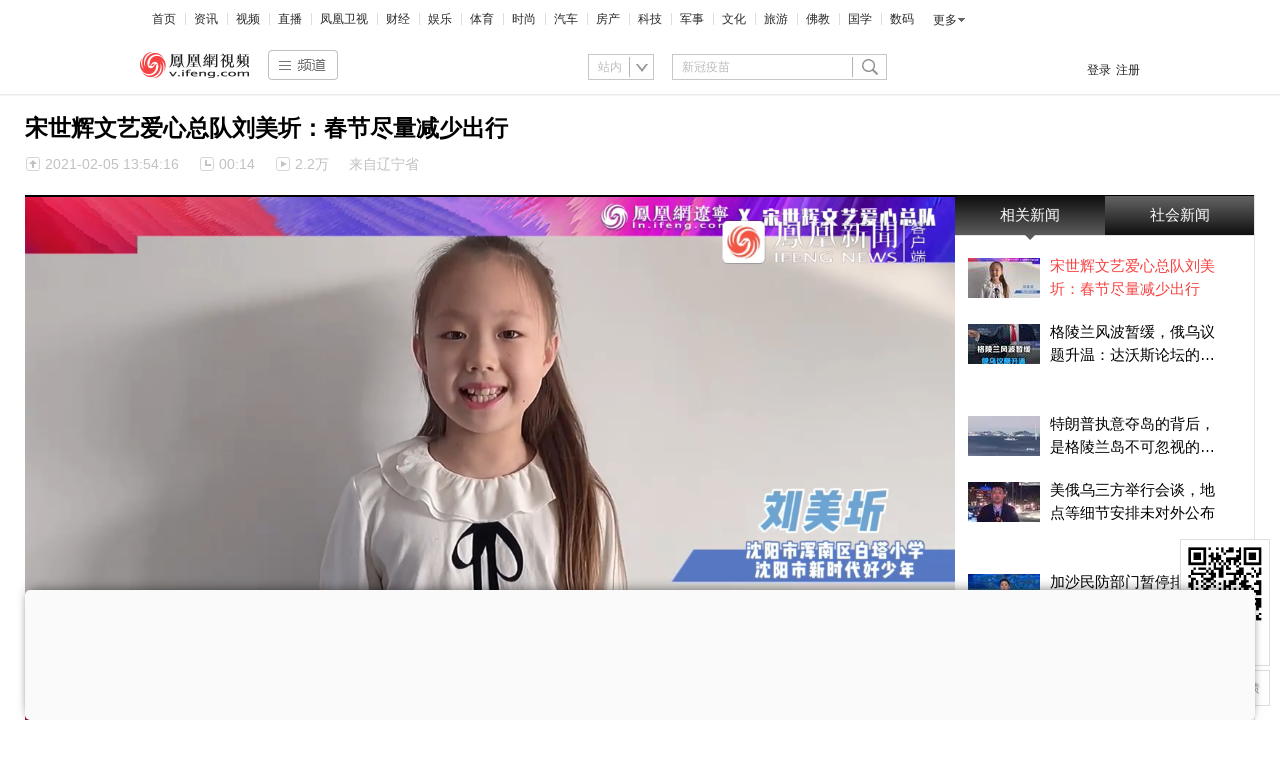

--- FILE ---
content_type: text/html; charset=utf-8
request_url: https://v.ifeng.com/c/83buMTVSt49
body_size: 24124
content:
<!doctype html><html xmlns:wb="http://open.weibo.com/wb"><head><meta charset="utf-8"/><meta http-equiv="X-UA-Compatible" content="IE=Edge"/><meta http-equiv="Cache-Control" content="no-transform"/><meta content="always" name="referrer"/><title>宋世辉文艺爱心总队刘美圻：春节尽量减少出行_凤凰网视频_凤凰网</title><meta name="keywords" content="总队 刘美圻 爱心 文艺 宋世辉 尽量减少"><meta name="og:webtype" content="video"><meta property="og:url" content="https://v.ifeng.com/c/83buMTVSt49"><meta property="og:title" content="宋世辉文艺爱心总队刘美圻：春节尽量减少出行"><meta property="og:description" content="宋世辉文艺爱心总队刘美圻：即使相隔万里 也能感受浓浓情意"><meta name="og:time " content="2021-02-05 13:54:16"><meta name="og:category " content="凤凰网视频"><meta property="og:image" content="https://d.ifengimg.com/q100/img1.ugc.ifeng.com/newugc/20210205/13/wemedia/7abd74a57c2db71526f4760ba548eac63242e2cf_size94_w790_h527.png"><meta name="og:img_video" content="http://video19.ifeng.com/video09/2021/02/05/p39603603-102-9987636-135437.mp4"><meta itemprop="name" content="宋世辉文艺爱心总队刘美圻：春节尽量减少出行"/><meta itemprop="description" content="宋世辉文艺爱心总队刘美圻：即使相隔万里 也能感受浓浓情意"/><meta itemprop="image" content="https://d.ifengimg.com/q100/img1.ugc.ifeng.com/newugc/20210205/13/wemedia/7abd74a57c2db71526f4760ba548eac63242e2cf_size94_w790_h527.png"/><meta itemprop="thumbnailUrl" content="https://d.ifengimg.com/q100/img1.ugc.ifeng.com/newugc/20210205/13/wemedia/7abd74a57c2db71526f4760ba548eac63242e2cf_size94_w790_h527.png"/><meta itemprop="url" content="https://v.ifeng.com/c/83buMTVSt49"/><meta itemprop="uploadDate" content="2021-02-05 13:54:16"/><meta itemprop="datePublished" content="2021-02-05 13:54:16"/><meta itemprop="inLanguage" content="zh-CN"/><meta itemprop="contentLocation" content="中国"/><meta http-equiv="Cache-Control" content="no-transform"><meta http-equiv="X-UA-Compatible" content="IE=Edge"><meta content="always" name="referrer"><link href="//y0.ifengimg.com/index/favicon.ico" mce_href="//y0.ifengimg.com/index/favicon.ico" rel="icon" type="image/x-icon"><link href="//y0.ifengimg.com/index/favicon.ico" mce_href="//y0.ifengimg.com/index/favicon.ico" rel="shortcut icon" type="image/x-icon"><link href="//x0.ifengimg.com/fe/custom/ifeng.f52bd6.png" rel="apple-touch-icon"><script>var bj_config = {
            cache_error_list: [],
            didMountEndTime: -1,
            firstScreenEndtime: -1,
            config : {
                namespace: 'content',
                appname:  'ifengVideo',
                level: 4,
                bid: "9b4cc89e3ed9405296b7d70fc6b37f16",
                router: "/pc/video/:id",
                perf_filter_list:  ["/inice","/fa.min.js"],
                perf_timeout: 0,
                pref_count: 1
            }
        };
        var BJ_REPORT = {
                report: function(msg, isReportNow, type) {
                    bj_config.cache_error_list.push(["report", arguments]);
                },
                push: function(err) {
                    bj_config.cache_error_list.push(["push", arguments]);
                },
                firstScreen: function(err) {
                    bj_config.didMountEndTime = (new Date()-0);
                    setTimeout(function(){
                        bj_config.firstScreenEndtime = (new Date()-0);
                    })
                }
            };
            window.onerror = function() {
                bj_config.cache_error_list.push(["handleError", arguments]);
            };
    
         (function(global){var _onthrow=function(errObj){if(global.BJ_REPORT&&global.BJ_REPORT&&global.BJ_REPORT.push){global.BJ_REPORT.push(errObj)}};var tryJs={};global.tryJs=function(throwCb){throwCb&&(_onthrow=throwCb);return tryJs};var timeoutkey;var cat=function(foo,args){return function(){try{return foo.apply(this,args||arguments)}catch(error){try{error.message=error.message+foo.toString()}catch(err){}_onthrow(error);if(error.stack&&console&&console.error){console.error("[BJ-REPORT]",error.stack)}if(!timeoutkey){var orgOnerror=global.onerror;global.onerror=function(){};timeoutkey=setTimeout(function(){global.onerror=orgOnerror;timeoutkey=null},50)}throw error}}};var catTimeout=function(foo){return function(cb,timeout){if(typeof cb==="string"){try{cb=new Function(cb)}catch(err){throw err}}var args=[].slice.call(arguments,2);cb=cat(cb,args.length&&args);return foo(cb,timeout)}};tryJs.spySystem=function(){global.setTimeout=catTimeout(global.setTimeout);global.setInterval=catTimeout(global.setInterval);return tryJs};tryJs.spyAll=function(){tryJs.spySystem();return tryJs}})(window);if(window&&window.tryJs){window.tryJs().spyAll()};</script><script src="https://x2.ifengimg.com/fe/shank/channel/errorupload-bdf4352595a.min.js" crossorigin="anonymous" async></script><script>var allData = {"adHead":"\r\n\u003c!--s_all-indexs_180823_ad_qpdggtb 2020.10.30 11:35:50-->\r\n\r\n\u003cscript src=\"https://x0.ifengimg.com/feprod/c/m/mobile_inice_v202.js\"  crossorigin=\"anonymous\">\u003c/script>\r\n\r\n\r\n\u003c!--/s_all-indexs_180823_ad_qpdggtb-->\r\n","adBody":"\r\n\u003c!--s_all_indexs_180823_ad_qpdpcggdb 2023.04.04 23:59:12-->\r\n\r\n\u003cscript>IfengAmgr.start()\u003c/script>\r\n\r\n\r\n\u003c!--/s_all_indexs_180823_ad_qpdpcggdb-->\r\n","nav":{"moreLink":"//www.ifeng.com/","nav":[{"title":"首页","url":"//www.ifeng.com/"},{"title":"资讯","url":"//news.ifeng.com/"},{"title":"视频","url":"//v.ifeng.com/"},{"title":"直播","url":"https://flive.ifeng.com/ "},{"title":"凤凰卫视","url":"https://www.phoenixtv.com/"},{"title":"财经","url":"//finance.ifeng.com/"},{"title":"娱乐","url":"//ent.ifeng.com/"},{"title":"体育","url":"//sports.ifeng.com/"},{"title":"时尚","url":"//fashion.ifeng.com/"},{"title":"汽车","url":"//auto.ifeng.com/"},{"title":"房产","url":"//house.ifeng.com/"},{"title":"科技","url":"//tech.ifeng.com/"},{"title":"军事","url":"//mil.ifeng.com"},{"title":"文化","url":"//culture.ifeng.com/"},{"title":"旅游","url":"//travel.ifeng.com/"},{"title":"佛教","url":"//fo.ifeng.com/"},{"title":"国学","url":"//guoxue.ifeng.com/"},{"title":"数码","url":"//tech.ifeng.com/digi/"},{"title":"健康","url":"//health.ifeng.com/"},{"title":"公益","url":"//gongyi.ifeng.com/"},{"title":"教育","url":"https://edu.ifeng.com/"},{"title":"酒业","url":"//jiu.ifeng.com/"},{"title":"美食","url":"//foodnwine.ifeng.com/"}],"limit":18},"footer":{"nav":[{"title":"凤凰新媒体介绍","url":"//www.ifeng.com/corp/about/intro/"},{"title":"投资者关系 Investor Relations","url":"//ir.ifeng.com/"},{"title":"广告服务","url":"//biz.ifeng.com/"},{"title":"诚征英才","url":"//career.ifeng.com/"},{"title":"保护隐私权","url":"//www.ifeng.com/corp/privacy/"},{"title":"免责条款","url":"//www.ifeng.com/corp/exemption/"},{"title":"意见反馈","url":"https://help.ifeng.com/"},{"title":"凤凰卫视","url":"https://www.phoenixtv.com"},{"title":"京ICP证030609号","url":"https://beian.miit.gov.cn/"}],"content":{"text0":"凤凰新媒体","text1":"版权所有","text2":"Copyright © 2024 Phoenix New Media Limited All Rights Reserved."}},"search":[{"type":"sofeng","name":"站内","keyword":"新冠疫苗"},{"type":"car","name":"汽车","keyword":"输入品牌或车系"},{"type":"video","name":"视频","keyword":"新冠疫苗"}],"navData":[{"title":"时政","url":"//v.ifeng.com/shanklist/v/27-95063-"},{"title":"军事","url":"//v.ifeng.com/shanklist/v/27-95102-"},{"title":"文化","url":"//v.ifeng.com/shanklist/v/27-95157-"},{"title":"娱乐","url":"//v.ifeng.com/shanklist/v/27-95283-"},{"title":"搞笑","url":"//v.ifeng.com/shanklist/v/27-95366-"},{"title":"体育","url":"//v.ifeng.com/shanklist/v/27-95288-"},{"title":"萌萌哒","url":"//v.ifeng.com/shanklist/v/27-95195-"},{"title":"美女","url":"//v.ifeng.com/shanklist/v/27-95233-"},{"title":"综艺","url":"//v.ifeng.com/shanklist/v/27-95259-"},{"title":"科技","url":"//v.ifeng.com/shanklist/v/27-95022-"},{"title":"旅游","url":"//v.ifeng.com/shanklist/v/27-95144-"},{"title":"佛教","url":"//v.ifeng.com/shanklist/v/27-95224-95227-"},{"title":"涨知识","url":"//v.ifeng.com/shanklist/v/27-95351-"},{"children":[{"title":"视频首页","url":"//v.ifeng.com"},{"title":"凤凰首页","url":"//ifeng.com"},{"title":"APP下载","url":"//v.ifeng.com/apps/index.shtml"}],"title":"更多","url":""}],"playerUtils":{"antiTheft":true,"m3u8Play":false},"allVideoStream":[{"base62Id":"83buMTVSt49","guid":"55e36b30-7315-4386-8a0e-96fad53e06d7","posterUrl":"https://d.ifengimg.com/q100/img1.ugc.ifeng.com/newugc/20210205/13/wemedia/7abd74a57c2db71526f4760ba548eac63242e2cf_size94_w790_h527.png","title":"宋世辉文艺爱心总队刘美圻：春节尽量减少出行","url":"https://v.ifeng.com/c/83buMTVSt49"},{"base62Id":"8qAjZdyCOOC","guid":"68cfbb52-823f-45b6-beca-4f0b43712f2a","url":"https://v.ifeng.com/c/8qAjZdyCOOC","title":"这座秦岭山区小县城 公交车免费坐！网友：幸福感拉满","posterUrl":"https://x0.ifengimg.com/ucms/2026_04/330BCB914A5C92A78BFEC1C435D3DBD1FF092E3D_size84_w1078_h1920.jpg"},{"base62Id":"8qAjLOWY1ug","guid":"f9f2791d-29bf-41ff-9bb4-4ea3dd5df85c","url":"https://v.ifeng.com/c/8qAjLOWY1ug","title":"老字号·新潮牌｜以文化赋能，让卤味老字号“潮味”出圈","posterUrl":"https://x0.ifengimg.com/ucms/2026_04/73D842C5EF37A95051CE50B8A27A3832864EFF9F_size89_w1920_h1080.jpg"},{"base62Id":"8qAjBMzXxjW","guid":"60ea9115-8662-4e2a-82dd-94829daa7d90","url":"https://v.ifeng.com/c/8qAjBMzXxjW","title":"白宫发特朗普在格陵兰岛牵企鹅AI图，美国网民被“气笑了”：白痴，格陵兰岛根本没有企鹅啊","posterUrl":"https://x0.ifengimg.com/ucms/2026_04/675C3BAB6DAE5943F1446888D44C5B3D110AC355_size946_w1920_h1080.png"},{"base62Id":"8qAjFcOAFvE","guid":"76e755dc-e05e-493c-a166-229c070897e9","url":"https://v.ifeng.com/c/8qAjFcOAFvE","title":"特朗普质疑北约言论引发欧洲盟友不满 加剧与其盟友紧张关系","posterUrl":"https://x0.ifengimg.com/ucms/2026_04/460304780C229AD2263320CB6956E6C0DAA869E8_size268_w1920_h1080.jpg"},{"base62Id":"8qAjBMzXxda","guid":"518b7887-119d-4b6c-915e-860fafe414f5","url":"https://v.ifeng.com/c/8qAjBMzXxda","title":"美国观察｜特朗普“社媒治国2.0”如何重塑美欧关系？","posterUrl":"https://x0.ifengimg.com/ucms/2026_04/F25F48AF29CCAF710631300C496E90F336A51B23_size110_w1920_h1080.jpg"},{"base62Id":"8qAhxR6c8Le","guid":"8260ec70-8ba5-4e60-9b2d-98d194282a1f","url":"https://v.ifeng.com/c/8qAhxR6c8Le","title":"UFC选手赛前称重后晕倒，直直摔到台上手脚抽动，最终被两人抬离现场","posterUrl":"https://x0.ifengimg.com/ucms/2026_04/157C5DED1E28135B38AD06AD928FFEA086BAB903_size230_w1920_h1080.jpg"},{"base62Id":"8qAhyrO9BUg","guid":"d35c0b23-be7b-455a-a19e-fd813015bbf9","url":"https://v.ifeng.com/c/8qAhyrO9BUg","title":"短剧出圈 AI赋能：浙江纺织的“穿针引线”转型路","posterUrl":"https://x0.ifengimg.com/ucms/2026_04/12FDD0BC11077A06741CB9961DF2B83FD5B52275_size64_w1920_h1080.jpg"},{"base62Id":"8qAhyrO9BUf","guid":"72e43435-0d28-48a8-bd24-f61b73539224","url":"https://v.ifeng.com/c/8qAhyrO9BUf","title":"中国第25批和第26批援卢旺达医疗队举行交接仪式","posterUrl":"https://x0.ifengimg.com/ucms/2026_04/04A325A115D097DCFB57C41E1187B37BAB4CFBB0_size103_w1920_h1080.jpg"},{"base62Id":"8qAhfucwbWB","guid":"3623d5a1-5e48-42a2-b96a-d31dbefb8365","url":"https://v.ifeng.com/c/8qAhfucwbWB","title":"可对美军开火？丹麦士兵携实弹进驻格陵兰岛","posterUrl":"https://x0.ifengimg.com/ucms/2026_04/1271A9A28ECDD02367AA895E2B750399C5FF5C1B_size31_w345_h228.jpg"},{"base62Id":"8qAjFcOAFyZ","guid":"a56bc941-f2ee-4396-a54c-10cd9911784e","url":"https://v.ifeng.com/c/8qAjFcOAFyZ","title":"英法联手拦截俄“影子舰队”油轮，切断俄战争资金来源","posterUrl":"https://x0.ifengimg.com/ucms/2026_04/A8526E0657C4721C6B9A050D2C88475DB2AE1582_size76_w656_h1166.jpg"},{"base62Id":"8qAhLgvGec9","guid":"9ed4dfcd-5b62-473d-b7f8-ad19dc0fb18e","url":"https://v.ifeng.com/c/8qAhLgvGec9","title":"超10万人进入李亚鹏直播间 茶叶、茶盘、茶杯上架秒没 带货1711万冲上总榜第1名 并确认嫣然医院房东为思妍丽创始人张毅","posterUrl":"https://x0.ifengimg.com/ucms/2026_04/615E4809F234C3ECE1D964BCD27A235AC6D29299_size103_w1080_h1920.jpg"},{"base62Id":"8qAhLgvGeYx","guid":"74a0ae8e-c9cc-46b8-9726-d609ae83bfec","url":"https://v.ifeng.com/c/8qAhLgvGeYx","title":"多地中小学取消“期末统考”家长喜忧参半 专家解读教改核心 称AI时代学历重要性降低 应告别“育分”老路子","posterUrl":"https://x0.ifengimg.com/ucms/2026_04/6DE088FD5ABC87CBDEA907911CFB5320E5AFAAAB_size237_w1080_h1920.jpg"},{"base62Id":"8qAgC4J5njr","guid":"356ba30a-d772-4a1c-872a-3316238987cf","url":"https://v.ifeng.com/c/8qAgC4J5njr","title":"“把委内瑞拉当成武器试验场” 委内瑞拉总检察长：美军行动使用生化武器和人工智能 导致超100人死亡，包括平民","posterUrl":"https://x0.ifengimg.com/ucms/2026_04/B4CB7042795CB52A9DA833D886D9B61F782F8873_size154_w1080_h1920.jpg"},{"base62Id":"8qAfoQVeVB6","guid":"81769130-4abb-4f55-86bf-d8871b54c9e3","url":"https://v.ifeng.com/c/8qAfoQVeVB6","title":"上海市民称有宠物殡葬移动焚化炉上门","posterUrl":"https://x0.ifengimg.com/ucms/2026_04/CD241B2CC325664CFFF5D7A8E77C22FC3E01A50B_size75_w1080_h1920.jpg"},{"base62Id":"8qAg4jqRl2J","guid":"1d263943-58ea-4024-b586-bd0377dd76ba","url":"https://v.ifeng.com/c/8qAg4jqRl2J","title":"台湾民众反战情绪升高，民进党“以武谋独”失灵了？","posterUrl":"https://x0.ifengimg.com/ucms/2026_04/1CE5AEB15847F41EB137ECC8EE7B4B63F2A92323_size136_w720_h1280.jpg"},{"base62Id":"8qAgC4J5nft","guid":"95f35b8b-ca3b-438b-8f1c-fc5290ae4d20","url":"https://v.ifeng.com/c/8qAgC4J5nft","title":"为什么民进党着急买军火？给美国的“保护费”还是吃回扣？","posterUrl":"https://x0.ifengimg.com/ucms/2026_04/FAF2C12F2A2A11B17099A3E05099A5BA5C7C0EBF_size120_w720_h1280.jpg"},{"base62Id":"8qAfoQVeV3y","guid":"6868fed4-8d50-46ee-88b3-e945c347a6a9","url":"https://v.ifeng.com/c/8qAfoQVeV3y","title":"新华读报｜八部门联合发文！为未成年人营造清朗网络空间","posterUrl":"https://x0.ifengimg.com/ucms/2026_04/A95B39F2B6C86A2DB403ADCCBD0F72AD781A0825_size44_w1080_h1920.jpg"},{"base62Id":"8qAfrdg6DWb","guid":"60851a92-cf5a-4bbf-aa1e-d1eb982515b0","url":"https://v.ifeng.com/c/8qAfrdg6DWb","title":"1.25万亿元军购案冲击巨大！统派青年林明正：台湾真的会被掏空","posterUrl":"https://x0.ifengimg.com/ucms/2026_04/7E6BC76B2A4550D876ACA49CE0D05DA45F6FDFEE_size113_w720_h1280.jpg"},{"base62Id":"8qAgC4J5ncX","guid":"82795c8b-e2f9-4f4c-8af9-58277e1f7ace","url":"https://v.ifeng.com/c/8qAgC4J5ncX","title":"情侣约定以身相许抵5万元欠款 ，分手后男方要求还钱遭拒","posterUrl":"https://x0.ifengimg.com/ucms/2026_04/AF5636BFB2CC2B2262D926A441FC10B795DD00A3_size204_w2160_h3840.jpg"}],"hotTopics":[{"url":"https://v.ifeng.com/c/80iPotwO8n2","title":"《舍得智慧人物》张桂梅：大山的女儿","img":"//d.ifengimg.com/w204_h115_q90/x0.ifengimg.com/ucms/2020_45/1C3B07E2C55C41341E30E09303A2BC6327D99FF4_w614_h345.jpg"},{"url":"https://v.ifeng.com/c/80z2iCcqcD2","title":"《舍得智慧人物》邓紫棋：音乐不是我生命的全部","img":"//d.ifengimg.com/w204_h115_q90/x0.ifengimg.com/ucms/2020_45/128EBA8DC2B82BD8510CA4FDAB2FD7D48614758F_w612_h344.jpg"},{"url":"https://v.ifeng.com/c/7rO3BtyRb0a","title":"独家| 超级丹的时代，大家都以击败我为荣","img":"//d.ifengimg.com/w204_h115_q90/x0.ifengimg.com/ucms/2019_45/8D432AFBC16B61BF2916B3927DEC2DF4206CE30A_w1920_h1080.jpg"},{"url":"https://v.ifeng.com/c/7ruaNSAvvGa","title":"张燮林忆“乒乓外交”：当年会故意输2个给美国","img":"//d.ifengimg.com/w204_h115_q90/x0.ifengimg.com/ucms/2019_48/E712F6DFBBB41ECAAEA05DB4B0C00142669FBF49_w640_h360.jpg"},{"url":"https://v.ifeng.com/c/802uBXdSWcS","title":"《舍得智慧人物》郭麒麟：家有麒麟初长成","img":"//d.ifengimg.com/w204_h115_q90/x0.ifengimg.com/ucms/2020_39/5A888AA5B0093D901C3E71185E5A7BBC7A3732CE_w690_h345.png"},{"url":"https://v.ifeng.com/c/7mfqpgPbQkf","title":"潘谈 | 潘石屹：钱赚够了 赚钱为目的的事不是我的唯一目的","img":"//d.ifengimg.com/w204_h115_q90/p0.ifengimg.com/pmop/2019/05/14/wf2_5040033_191450_sizeb_w1920_h1080.jpg"},{"url":"https://v.ifeng.com/c/80QD7RVUCjA","title":"《舍得智慧人物》薇娅：一姐的直播恐惧症","img":"//d.ifengimg.com/w204_h115_q90/x0.ifengimg.com/ucms/2020_41/9820750BE7ABAE630EC729E29F47F96C5041F4E2_w690_h345.jpg"},{"url":"https://v.ifeng.com/c/7qtQHeDEI8e","title":"独家 | 邓亚萍“主攻手你是世界第一?”朱婷“目前是！”","img":"//d.ifengimg.com/w204_h115_q90/x0.ifengimg.com/ucms/2019_42/D5EE78A01D44150D5EBFC7620AFB0E0E30809A3F_w640_h360.jpg"}],"bookRecommendData":[{"url":"https://yc.ifeng.com/book/3319249/1/?cid=33010","thumbnail":"//d.ifengimg.com/w180_h122_q90/x0.ifengimg.com/ucms/2023_16/4106A3CB757E9963323EA032567F0B4210073456_size94_w1035_h582.jpg","title":"婿中狂龙:三年上门女婿后的爆发"},{"url":"https://yc.ifeng.com/book/3251040/1/?cid=33010","thumbnail":"//d.ifengimg.com/w180_h122_q90/x0.ifengimg.com/ucms/2023_16/16B8D0034B46FE474DE1274864258C044CA68475_size69_w1035_h582.jpg","title":"男人四十：家有娇妻"},{"url":"http://yc.ifeng.com/book/3247260/1/?cid=33010","thumbnail":"//d.ifengimg.com/w180_h122_q90/x0.ifengimg.com/ucms/2021_10/9D371A348B1A418EC2643CD2730927CAFD1A1B1A_size193_w470_h303.png","title":"唐朝败家子:他深知繁荣背后的危机"},{"url":"http://yc.ifeng.com/book/3218331/1/?cid=33010","thumbnail":"//d.ifengimg.com/w180_h122_q90/x0.ifengimg.com/ucms/2021_14/97B008A9AF31B7BB7A31E76FBFD3BD178DB86EC7_size184_w484_h321.png","title":"霸婿：家有这样的女婿是福是祸？"},{"url":"https://yc.ifeng.com/book/3317656/1/?cid=33010","thumbnail":"//d.ifengimg.com/w180_h122_q90/x0.ifengimg.com/ucms/2023_17/7EF9E57DA987E48879B9ABF3C73051BDD8EADB1A_size42_w690_h388.jpg","title":"利欲升迁记：人生就是利欲场，利为媒，欲为介"},{"url":"http://yc.ifeng.com/book/3319254/1/?cid=33010","thumbnail":"//d.ifengimg.com/w180_h122_q90/x0.ifengimg.com/ucms/2023_16/2BA8AB8FE0E7C9C43CFBBE989658EA4FA0EE1F92_size12_w210_h118.jpg","title":"傲世神荒：我若为邪，天下独尊"},{"url":"http://yc.ifeng.com/book/3155805/1/?cid=33010","thumbnail":"//d.ifengimg.com/w180_h122_q90/x0.ifengimg.com/ucms/2021_14/5E83B1FA139220C90F761AFCB6DA61F8B77D6007_size167_w552_h370.png","title":"残阳帝国：如果核潜艇穿越了会发生什么？"},{"url":"http://yc.ifeng.com/book/3248982/1/?cid=33010","thumbnail":"//d.ifengimg.com/w180_h122_q90/x0.ifengimg.com/ucms/2021_09/54B94EC940883A08274E6B483A061DD87E77E17C_size294_w438_h321.png","title":"未解密的特战演绎翘楚绝代华彩"},{"url":"http://yc.ifeng.com/book/3176119/1/?cid=33010","thumbnail":"//d.ifengimg.com/w180_h122_q90/x0.ifengimg.com/ucms/2021_09/4CE779F52A28FBB6F5ACE471A33CA285FE4EEE37_size113_w384_h257.png","title":"热血兵王引燃都市血雨腥风"},{"url":"https://yc.ifeng.com/book/3300075/1/?cid=33010","thumbnail":"//d.ifengimg.com/w180_h122_q90/x0.ifengimg.com/ucms/2023_44/C364C15812656C150A8DFFD7C0FCD74854791205_size18_w359_h202.jpg","title":"都市争锋被新来的女上司给看上"},{"url":"https://yc.ifeng.com/book/3319233/1/?cid=33010","thumbnail":"//d.ifengimg.com/w180_h122_q90/x0.ifengimg.com/ucms/2023_17/1963ABF081CC57CD5688CAC671F331DB83256D2D_size14_w360_h202.jpg","title":"寒门风骨:寒门，也是有风骨的！"},{"url":"http://yc.ifeng.com/book/3191376/1/?cid=33010","thumbnail":"//d.ifengimg.com/w180_h122_q90/x0.ifengimg.com/ucms/2021_09/432F41C1639A36A795137E39447AFFA68C03C97D_size232_w472_h321.png","title":"王牌神医一腔热血成枭王"},{"url":"http://yc.ifeng.com/book/3319199/1/?cid=33010","thumbnail":"//d.ifengimg.com/w180_h122_q90/x0.ifengimg.com/ucms/2023_16/CFA50B6B3ED973AF3EC6CBE0C5963500D1213918_size9_w210_h118.jpg","title":"仙赎：巍巍仙途，赎我真身"},{"url":"http://yc.ifeng.com/book/3299997/1/?cid=33010","thumbnail":"//d.ifengimg.com/w180_h122_q90/x0.ifengimg.com/ucms/2023_44/1B7EBBD0DAFC704C67A07FEED7B349BCEDD66936_size90_w1035_h518.jpg","title":"青云直上：创宏图霸业，成人生赢家"},{"url":"http://yc.ifeng.com/book/3247663/1/?cid=33010","thumbnail":"//d.ifengimg.com/w180_h122_q90/x0.ifengimg.com/ucms/2021_09/69F53C55D436195CF7F30A9C064B9C0AC00084D9_size106_w402_h301.png","title":"最强仙医：一身布艺却无人不识"}],"audioTopics":[{"wemediaEAccountId":"7371","newsTime":"2021-02-02 09:40:36","commentUrl":"ucms_83ClQmVcZoK","thumbnails":{"image":[{"width":"800","height":"492","url":"https://x0.ifengimg.com/ucms/2021_04/C21092AD971D0C6E27FFAFCB6E7CD8FBD1D0A6A3_size460_w800_h492.jpg","kbs":"","small":[],"big":[]}],"image2":[]},"searchPath":"275799-","source":"","title":"为什么要从“清陵”看清代历史？","type":"article","url":"https://known.ifeng.com/c/83ClQmVcZoK","skey":"5de0cd","id":"6757793304986784636","wemediaEArticleId":"","base62Id":"83ClQmVcZoK","status":1,"summary":"","hasSummary":0,"page":1,"comefrom":"ucms","thumbnailsCount":1,"videoCount":0,"isOriginal":0,"editorName":"王晓笛","duration":"","posterUrl":"","miniVideoPoster":"","guid":"","videoPlayUrl":"","videoPlayUrl1M":"","fileSize":"","fileSize1M":"","croppedRegion":"","oneCategoryName":"历史","aspect":"","cpName":"","keywords":"","title2":"","intelligentImages":{"image":[],"image2":[]},"imageTotalCount":2,"notShield":0,"curtmp4":{},"clientStyle":"","redirectMap":{},"dataSource":"20004","gif":"","favoData":[],"classV":["历史-中国历史知识"],"redirectUrl":"","expireTime":"2021-01-21 23:59:00","algorithmCateData":"历史,历史其他","topicIds":[],"curtVertical":{},"crowdIds":[],"redirectCrowdId":"","iconTextPlugin":{},"sortedCrowdIds":[],"simId":"usim_83D0cpfTBKr","cardPlugin":"","selectedPoolTags":"","updater":"","audioPlayUrl":"","imagesInContent":{"image":[{"width":"800","height":"492","url":"https://x0.ifengimg.com/ucms/2021_04/C21092AD971D0C6E27FFAFCB6E7CD8FBD1D0A6A3_size460_w800_h492.jpg","kbs":"","small":[],"big":[]},{"width":"900","height":"500","url":"https://x0.ifengimg.com/ucms/qr/2020_34/1C57B7DCCC8025AD138A483832AC9DA757E1EA55_w900_h500.png","kbs":"","small":[],"big":[]}],"image2":[]},"thumbnail":"https://x0.ifengimg.com/ucms/2021_04/C21092AD971D0C6E27FFAFCB6E7CD8FBD1D0A6A3_size460_w800_h492.jpg","newStyle":"","commentKey":"ucms_83ClQmVcZoK"},{"wemediaEAccountId":"7371","newsTime":"2020-11-16 13:55:06","commentUrl":"ucms_81KnfqpIhwz","thumbnails":{"image":[{"width":"760","height":"1070","url":"https://x0.ifengimg.com/ucms/qr/2020_46/27A346CA98CCC3A2AB2DD6A40F7B96531E76B788_w760_h1070.png","kbs":"","small":[],"big":[]}],"image2":[]},"searchPath":"275799-","source":"","title":"感受摄影魅力，教你用手机拍出大片","type":"article","url":"https://known.ifeng.com/c/81KnfqpIhwz","skey":"47329b","id":"6732473751927005653","wemediaEArticleId":"","base62Id":"81KnfqpIhwz","status":1,"summary":"","hasSummary":0,"page":1,"comefrom":"ucms","thumbnailsCount":1,"videoCount":0,"isOriginal":0,"editorName":"王晓笛","duration":"","posterUrl":"","miniVideoPoster":"","guid":"","videoPlayUrl":"","videoPlayUrl1M":"","fileSize":"","fileSize1M":"","croppedRegion":"","oneCategoryName":"生活","aspect":"","cpName":"","keywords":"","title2":"","intelligentImages":{"image":[],"image2":[]},"imageTotalCount":2,"notShield":0,"curtmp4":{},"clientStyle":"","redirectMap":{},"dataSource":"20004","gif":"","favoData":[],"classV":["生活-摄影"],"redirectUrl":"","expireTime":"2020-11-12 23:59:00","algorithmCateData":"生活,摄影","topicIds":[],"curtVertical":{},"crowdIds":[],"redirectCrowdId":"","iconTextPlugin":{},"sortedCrowdIds":[],"simId":"usim_81KoPWhaH6h","cardPlugin":"","selectedPoolTags":"","updater":"wangxd5","audioPlayUrl":"","imagesInContent":{"image":[{"width":"760","height":"1070","url":"https://x0.ifengimg.com/ucms/qr/2020_46/27A346CA98CCC3A2AB2DD6A40F7B96531E76B788_w760_h1070.png","kbs":"","small":[],"big":[]},{"width":"900","height":"500","url":"https://x0.ifengimg.com/ucms/qr/2020_34/1C57B7DCCC8025AD138A483832AC9DA757E1EA55_w900_h500.png","kbs":"","small":[],"big":[]}],"image2":[]},"thumbnail":"https://x0.ifengimg.com/ucms/qr/2020_46/27A346CA98CCC3A2AB2DD6A40F7B96531E76B788_w760_h1070.png","newStyle":"","commentKey":"ucms_81KnfqpIhwz"},{"wemediaEAccountId":"7371","newsTime":"2021-03-22 10:36:03","commentUrl":"ucms_84J2onCdZrk","thumbnails":{"image":[{"width":"1000","height":"1000","url":"https://x0.ifengimg.com/ucms/qr/2020_38/A8EAA54CFED94200599366EDD3DCE8F37DCAF9C5_w1000_h1000.jpg","kbs":"","small":[],"big":[]}],"image2":[]},"searchPath":"275799-","source":"","title":"处世的方与圆：“方”是本，“圆”为道","type":"article","url":"https://known.ifeng.com/c/84J2onCdZrk","skey":"88057f","id":"6772701663456138104","wemediaEArticleId":"","base62Id":"84J2onCdZrk","status":1,"summary":"","hasSummary":0,"page":1,"comefrom":"ucms","thumbnailsCount":1,"videoCount":0,"isOriginal":0,"editorName":"王晓笛","duration":"","posterUrl":"","miniVideoPoster":"","guid":"","videoPlayUrl":"","videoPlayUrl1M":"","fileSize":"","fileSize1M":"","croppedRegion":"","oneCategoryName":"其他","aspect":"","cpName":"","keywords":"","title2":"","intelligentImages":{"image":[],"image2":[]},"imageTotalCount":2,"notShield":0,"curtmp4":{},"clientStyle":"","redirectMap":{},"dataSource":"20004","gif":"","favoData":[],"classV":["其他"],"redirectUrl":"","expireTime":"2021-03-03 23:59:00","algorithmCateData":"其他","topicIds":[],"curtVertical":{},"crowdIds":[],"redirectCrowdId":"","iconTextPlugin":{},"sortedCrowdIds":[],"simId":"usim_84J7HnMp8OD","cardPlugin":"","selectedPoolTags":"","updater":"","audioPlayUrl":"","imagesInContent":{"image":[{"width":"1000","height":"1000","url":"https://x0.ifengimg.com/ucms/qr/2020_38/A8EAA54CFED94200599366EDD3DCE8F37DCAF9C5_w1000_h1000.jpg","kbs":"","small":[],"big":[]},{"width":"900","height":"500","url":"https://x0.ifengimg.com/ucms/qr/2020_34/1C57B7DCCC8025AD138A483832AC9DA757E1EA55_w900_h500.png","kbs":"","small":[],"big":[]}],"image2":[]},"thumbnail":"https://x0.ifengimg.com/ucms/qr/2020_38/A8EAA54CFED94200599366EDD3DCE8F37DCAF9C5_w1000_h1000.jpg","newStyle":"","commentKey":"ucms_84J2onCdZrk"},{"wemediaEAccountId":"7371","newsTime":"2021-03-22 10:38:19","commentUrl":"ucms_84JKEHve64Q","thumbnails":{"image":[{"width":"1000","height":"1000","url":"https://x0.ifengimg.com/ucms/qr/2020_43/F7CD10FFAB0F002B8D0A33C3CA00536A7AB7809E_w1000_h1000.jpg","kbs":"","small":[],"big":[]}],"image2":[]},"searchPath":"275799-","source":"","title":"九型人格，被誉为最有效的“读心术”","type":"article","url":"https://known.ifeng.com/c/84JKEHve64Q","skey":"4d4016","id":"6772762979059377114","wemediaEArticleId":"","base62Id":"84JKEHve64Q","status":1,"summary":"","hasSummary":0,"page":1,"comefrom":"ucms","thumbnailsCount":1,"videoCount":0,"isOriginal":0,"editorName":"王晓笛","duration":"","posterUrl":"","miniVideoPoster":"","guid":"","videoPlayUrl":"","videoPlayUrl1M":"","fileSize":"","fileSize1M":"","croppedRegion":"","oneCategoryName":"健康","aspect":"","cpName":"","keywords":"","title2":"","intelligentImages":{"image":[],"image2":[]},"imageTotalCount":2,"notShield":0,"curtmp4":{},"clientStyle":"","redirectMap":{},"dataSource":"20004","gif":"","favoData":[],"classV":["健康-心理精神"],"redirectUrl":"","expireTime":"2021-03-03 23:59:00","algorithmCateData":"健康,心理精神","topicIds":[],"curtVertical":{},"crowdIds":[],"redirectCrowdId":"","iconTextPlugin":{},"sortedCrowdIds":[],"simId":"usim_84JOmqHJe6H","cardPlugin":"","selectedPoolTags":"","updater":"","audioPlayUrl":"","imagesInContent":{"image":[{"width":"1000","height":"1000","url":"https://x0.ifengimg.com/ucms/qr/2020_43/F7CD10FFAB0F002B8D0A33C3CA00536A7AB7809E_w1000_h1000.jpg","kbs":"","small":[],"big":[]},{"width":"900","height":"500","url":"https://x0.ifengimg.com/ucms/qr/2020_34/1C57B7DCCC8025AD138A483832AC9DA757E1EA55_w900_h500.png","kbs":"","small":[],"big":[]}],"image2":[]},"thumbnail":"https://x0.ifengimg.com/ucms/qr/2020_43/F7CD10FFAB0F002B8D0A33C3CA00536A7AB7809E_w1000_h1000.jpg","newStyle":"","commentKey":"ucms_84JKEHve64Q"},{"wemediaEAccountId":"7371","newsTime":"2021-03-22 10:39:51","commentUrl":"ucms_84V1TD78gcC","thumbnails":{"image":[{"width":"1000","height":"1000","url":"https://x0.ifengimg.com/ucms/qr/2021_11/5CF969D3E23C4B507198D66DCA9679F6BC12E260_size359_w1000_h1000.jpg","kbs":"","small":[],"big":[]}],"image2":[]},"searchPath":"275799-","source":"","title":"洞悉客户心理，拿下销售大单！","type":"article","url":"https://known.ifeng.com/c/84V1TD78gcC","skey":"fe995e","id":"6775316997241577528","wemediaEArticleId":"","base62Id":"84V1TD78gcC","status":1,"summary":"","hasSummary":0,"page":1,"comefrom":"ucms","thumbnailsCount":1,"videoCount":0,"isOriginal":0,"editorName":"王晓笛","duration":"","posterUrl":"","miniVideoPoster":"","guid":"","videoPlayUrl":"","videoPlayUrl1M":"","fileSize":"","fileSize1M":"","croppedRegion":"","oneCategoryName":"健康","aspect":"","cpName":"","keywords":"","title2":"","intelligentImages":{"image":[],"image2":[]},"imageTotalCount":2,"notShield":0,"curtmp4":{},"clientStyle":"","redirectMap":{},"dataSource":"20004","gif":"","favoData":[],"classV":["健康-心理精神"],"redirectUrl":"","expireTime":"2021-03-10 23:59:00","algorithmCateData":"健康,心理精神","topicIds":[],"curtVertical":{},"crowdIds":[],"redirectCrowdId":"","iconTextPlugin":{},"sortedCrowdIds":[],"simId":"usim_84V0lLWudmO","cardPlugin":"","selectedPoolTags":"","updater":"","audioPlayUrl":"","imagesInContent":{"image":[{"width":"1000","height":"1000","url":"https://x0.ifengimg.com/ucms/qr/2021_11/5CF969D3E23C4B507198D66DCA9679F6BC12E260_size359_w1000_h1000.jpg","kbs":"","small":[],"big":[]},{"width":"900","height":"500","url":"https://x0.ifengimg.com/ucms/qr/2020_34/1C57B7DCCC8025AD138A483832AC9DA757E1EA55_w900_h500.png","kbs":"","small":[],"big":[]}],"image2":[]},"thumbnail":"https://x0.ifengimg.com/ucms/qr/2021_11/5CF969D3E23C4B507198D66DCA9679F6BC12E260_size359_w1000_h1000.jpg","newStyle":"","commentKey":"ucms_84V1TD78gcC"}],"hotTopicsAd":"{\n    data: {\n                    \"aids\" : [\n                        {\"ap\" : \"29909\", \"w\" : \"204\", \"h\" : \"115\",\"res\" : \"1\"}\n                    ]\n                },\n                preload: '',\n                callback: 'function(elm, data) {}'\n}","rankingList":[{"wemediaEAccountId":"1609290","newsTime":"2026-01-24 08:48:18","commentUrl":"ucms_8q65tlHK2xy","thumbnails":{"image":[{"width":"864","height":"486","url":"https://x0.ifengimg.com/ucms/2026_04/5693545379E1DE7EDC9CA8CD3FC1B00E38093002_size99_w864_h486.jpg","kbs":"","small":[],"big":[]}],"image2":[]},"searchPath":"27-","source":"","title":"鲫鱼籽烧花鲢鱼泡98一份，南京没几家饭店有，关键原材料太难搞","type":"video","url":"https://v.ifeng.com/c/8q65tlHK2xy","skey":"15c5d7","id":"7419654243386142814","wemediaEArticleId":"","base62Id":"8q65tlHK2xy","status":1,"summary":"","hasSummary":0,"page":0,"comefrom":"robotVideo","thumbnailsCount":1,"videoCount":0,"isOriginal":0,"editorName":"","duration":"266","posterUrl":"https://x0.ifengimg.com/ucms/2026_04/5693545379E1DE7EDC9CA8CD3FC1B00E38093002_size99_w864_h486.jpg","miniVideoPoster":"","guid":"ad800663-0d88-4713-9298-f1ff0fee9edd","videoPlayUrl":"https://video19.ifeng.com/video09/2026/01/23/p7420355341784719673-102-145112.mp4","videoPlayUrl1M":"","fileSize":"43506","fileSize1M":"","croppedRegion":"","oneCategoryName":"美食","aspect":"1920:1080","cpName":"官网","keywords":"鲫鱼籽烧花鲢鱼泡,美食制作,素人自制短视频","title2":"","extentData":{"selectedLevel":"1","introduction":"{}"},"intelligentImages":{"image":[],"image2":[]},"imageTotalCount":0,"notShield":0,"curtmp4":{},"clientStyle":"","redirectMap":{},"dataSource":"20005","gif":"","favoData":[],"classV":["美食-水产品制作"],"redirectUrl":"","expireTime":"2026-01-25 08:00:00","algorithmCateData":"美食,水产品制作","topicIds":[],"curtVertical":{},"crowdIds":[],"redirectCrowdId":"","iconTextPlugin":{},"sortedCrowdIds":[],"simId":"usim_8q9JgbkaynI","cardPlugin":"","selectedPoolTags":"","updater":"chenjj7","audioPlayUrl":"https://video19.ifeng.com/video09/2026/01/23/p7420355341784719673-535-145112.mp3","imagesInContent":{"image":[],"image2":[]}},{"wemediaEAccountId":"1608438","newsTime":"2026-01-23 15:15:01","commentUrl":"ucms_8q9KX5lExF2","thumbnails":{"image":[{"width":"975","height":"549","url":"https://x0.ifengimg.com/ucms/2026_04/C02CA2BE48C08256442B88BF41BD5F7664B0A3BD_size1183_w975_h549.png","kbs":"","small":[],"big":[]}],"image2":[]},"searchPath":"27-","source":"","title":"凤凰网大型纪录片《档案里的建行》｜云端上的账本，金融之光照亮雪域天路","type":"video","url":"https://v.ifeng.com/c/8q9KX5lExF2","skey":"5ce6ff","id":"7420360800281305264","wemediaEArticleId":"","base62Id":"8q9KX5lExF2","status":1,"summary":"七十余年前，川藏公路的蓝图在风雪中铺开。二十三位手握算盘的年轻人，随铁锹与钢钎的铿锵声挺进“生命禁区”。缺氧、塌方、半生不熟的饭食，是他们每日常态。在帐篷银行里，他们用双手拨动算珠，将6000万枚银元化作建设血脉，在呼吸都困难的雪域之巅，打赢了一场无声的经济保障战。\n七十余年后，当年的帐篷银行已化为数字化的金融神经网络。新一代建行人用代码搭建起全流程线上管理系统。从拿着算盘翻雪山，到轻点鼠标控全链，变的是工具与战场，不变的是那句“功成不必在我，功成必定有我”的誓言。\n一条路，两代人。算珠声与键盘声穿越时空交响，在雪域长卷上共同写下：金融，从来不只是数字，更是浇筑天路的炽热血脉。","hasSummary":1,"page":0,"comefrom":"ucms","thumbnailsCount":1,"videoCount":0,"isOriginal":1,"editorName":"","duration":"784","posterUrl":"https://x0.ifengimg.com/ucms/2026_04/C02CA2BE48C08256442B88BF41BD5F7664B0A3BD_size1183_w975_h549.png","miniVideoPoster":"","guid":"678aeb3d-f45c-4fc1-b001-dce4205e957c","videoPlayUrl":"https://video19.ifeng.com/video09/2026/01/23/p7420360982259572742-102-151148.mp4","videoPlayUrl1M":"","fileSize":"105789","fileSize1M":"","croppedRegion":"","oneCategoryName":"","aspect":"1920:1080","cpName":"","keywords":"建行,康藏公路","title2":"","extentData":{"selectedLevel":"1","introduction":"{}","hideTags":""},"intelligentImages":{"image":[],"image2":[]},"imageTotalCount":0,"notShield":0,"curtmp4":{},"clientStyle":"bigimg","redirectMap":{},"dataSource":"20023","gif":"","favoData":[],"classV":["社会-社会万象"],"redirectUrl":"","expireTime":"2026-05-23 23:59:00","algorithmCateData":"","topicIds":[],"curtVertical":{},"crowdIds":[],"redirectCrowdId":"","iconTextPlugin":{},"sortedCrowdIds":[],"simId":"usim_8q9KkztYYCn","cardPlugin":"","selectedPoolTags":"","updater":"","audioPlayUrl":"https://video19.ifeng.com/video09/2026/01/23/p7420360982259572742-535-151148.mp3","imagesInContent":{"image":[],"image2":[]}},{"wemediaEAccountId":"346433","newsTime":"2026-01-23 11:38:02","commentUrl":"ucms_8q94ZqCy59v","thumbnails":{"image":[{"width":"1035","height":"582","url":"https://x0.ifengimg.com/ucms/2026_04/B489899B4827C366E9134E36E3C03862AB195D27_size146_w1035_h582.jpg","kbs":"","small":[],"big":[]}],"image2":[]},"searchPath":"27-,27-95047-","source":"","title":"颜值是吸引你的第一步但不是全部，冰雪试驾捷途旅行者C-DM","type":"video","url":"https://v.ifeng.com/c/8q94ZqCy59v","skey":"388d4d","id":"7420304610599903643","wemediaEArticleId":"","base62Id":"8q94ZqCy59v","status":1,"summary":"","hasSummary":0,"page":0,"comefrom":"ucms","thumbnailsCount":1,"videoCount":0,"isOriginal":1,"editorName":"","duration":"442","posterUrl":"https://x0.ifengimg.com/ucms/2026_04/B489899B4827C366E9134E36E3C03862AB195D27_size146_w1035_h582.jpg","miniVideoPoster":"","guid":"46ca9898-73d8-47e9-a56c-87fa5772747f","videoPlayUrl":"https://video19.ifeng.com/video09/2026/01/23/p7420304610599903956-102-113820.mp4","videoPlayUrl1M":"","fileSize":"71319","fileSize1M":"","croppedRegion":"","oneCategoryName":"","aspect":"1920:1080","cpName":"","keywords":"捷途","title2":"","extentData":{"selectedLevel":"1","introduction":"{}","hideTags":""},"intelligentImages":{"image":[],"image2":[]},"imageTotalCount":0,"notShield":0,"curtmp4":{},"clientStyle":"titleimg","redirectMap":{},"dataSource":"20023","gif":"","favoData":[],"classV":["汽车-评测试驾"],"redirectUrl":"","expireTime":"2026-01-26 23:59:00","algorithmCateData":"","topicIds":[],"curtVertical":{},"crowdIds":[],"redirectCrowdId":"","iconTextPlugin":{},"sortedCrowdIds":[],"simId":"usim_8q950moYvef","cardPlugin":"","selectedPoolTags":"","updater":"","audioPlayUrl":"https://video19.ifeng.com/video09/2026/01/23/p7420304610599903956-535-113820.mp3","imagesInContent":{"image":[],"image2":[]}},{"wemediaEAccountId":"1602712","newsTime":"2026-01-23 08:54:41","commentUrl":"ucms_8q8sLO5xHBQ","thumbnails":{"image":[{"width":"975","height":"549","url":"https://x0.ifengimg.com/ucms/2026_04/0C493139550751E085C2E6886031B5C4A3986D12_size80_w975_h549.jpg","kbs":"","small":[],"big":[]}],"image2":[]},"searchPath":"27-,3-305702-,3-35191-","source":"","title":"纽森：卡尼从中国引进电动车而非底特律，足见特朗普外交有多么鲁莽","type":"video","url":"https://v.ifeng.com/c/8q8sLO5xHBQ","skey":"dd5f23","id":"7420261530265985216","wemediaEArticleId":"","base62Id":"8q8sLO5xHBQ","status":1,"summary":"1月22日，加州州长纽森在达沃斯论坛上对美国总统特朗普进行了猛烈抨击，赞扬了加拿大总理马克·卡尼关于美国主导地位终结的演讲，并敦促美国人直面民主的“红色警报”。","hasSummary":1,"page":0,"comefrom":"ucms","thumbnailsCount":1,"videoCount":0,"isOriginal":0,"editorName":"","duration":"194","posterUrl":"https://x0.ifengimg.com/ucms/2026_04/0C493139550751E085C2E6886031B5C4A3986D12_size80_w975_h549.jpg","miniVideoPoster":"","guid":"7eefdc51-7260-4d5d-af36-02ba9f9c1846","videoPlayUrl":"https://video19.ifeng.com/video09/2026/01/23/p7420259271381623718-102-085329.mp4","videoPlayUrl1M":"","fileSize":"20472","fileSize1M":"","croppedRegion":"","oneCategoryName":"","aspect":"1920:1080","cpName":"","keywords":"特朗普,纽森,卡尼","title2":"","extentData":{"staticsReport":"{\"flatResults\":[\"中美分歧与合作\",\"美国总统相关\",\"美国军事与外交动作\",\"卡尼\",\"特朗普\"]}","selectedLevel":"1","introduction":"{}","hideTags":""},"intelligentImages":{"image":[],"image2":[]},"imageTotalCount":0,"notShield":0,"curtmp4":{},"clientStyle":"titleimg","redirectMap":{},"dataSource":"20004","gif":"","favoData":[],"classV":["时政-美国时政"],"redirectUrl":"","expireTime":"2026-01-30 23:59:00","algorithmCateData":"","topicIds":[],"curtVertical":{},"crowdIds":[],"redirectCrowdId":"","iconTextPlugin":{},"sortedCrowdIds":[],"simId":"usim_8q8tQNwRYhm","cardPlugin":"","selectedPoolTags":"305537","updater":"","audioPlayUrl":"https://video19.ifeng.com/video09/2026/01/23/p7420259271381623718-535-085329.mp3","imagesInContent":{"image":[],"image2":[]}},{"wemediaEAccountId":"1608438","newsTime":"2026-01-22 17:12:38","commentUrl":"ucms_8q7n5nyudW2","thumbnails":{"image":[{"width":"975","height":"549","url":"https://x0.ifengimg.com/ucms/2026_04/D04D39A91499E570EF01B7A25C108CCBA5F8D032_size1197_w975_h549.png","kbs":"","small":[],"big":[]}],"image2":[]},"searchPath":"27-","source":"","title":"凤凰网大型纪录片《档案里的建行》｜谁在幕后守护三峡？一个隐藏了半个世纪的答案","type":"video","url":"https://v.ifeng.com/c/8q7n5nyudW2","skey":"aac6e8","id":"7420024696998990078","wemediaEArticleId":"","base62Id":"8q7n5nyudW2","status":1,"summary":"押上一年财政收入的近五成，迁移百余万人，这是三峡工程必须付出的代价，也是我们必须回答的时代之问。\n而在数字与工程的宏大叙事背后，有一群人默默守护着另一种秩序。他们是建设银行人——在葛洲坝工地上，他们用算盘和脚步“抠”出2个多亿，实现了4%的惊天节省；在跨越十七年的三峡建设中，他们审核拨付2039亿元动态资金，守护着世纪工程的“钱袋子”。\n从葛洲坝到三峡，再到今天的新航道，一句“工程未动，金融先行”的背后，是三代建行人跨越半个世纪的长江守望。当新一批建设者接过历史的接力棒，他们传承的不只是专业，更是那份融于血脉的责任与使命。","hasSummary":1,"page":0,"comefrom":"ucms","thumbnailsCount":1,"videoCount":0,"isOriginal":1,"editorName":"","duration":"730","posterUrl":"https://x0.ifengimg.com/ucms/2026_04/D04D39A91499E570EF01B7A25C108CCBA5F8D032_size1197_w975_h549.png","miniVideoPoster":"","guid":"b4bef695-6011-48d4-bdaa-6f6e4afb3aee","videoPlayUrl":"https://video19.ifeng.com/video09/2026/01/23/p7420136978034725527-102-005940.mp4","videoPlayUrl1M":"","fileSize":"92609","fileSize1M":"","croppedRegion":"","oneCategoryName":"","aspect":"1920:1080","cpName":"","keywords":"建行,三峡","title2":"","extentData":{"selectedLevel":"1","introduction":"{}","hideTags":""},"intelligentImages":{"image":[],"image2":[]},"imageTotalCount":0,"notShield":0,"curtmp4":{},"clientStyle":"bigimg","redirectMap":{},"dataSource":"20023","gif":"","favoData":[],"classV":["社会-社会万象"],"redirectUrl":"","expireTime":"2026-05-22 23:59:00","algorithmCateData":"","topicIds":[],"curtVertical":{},"crowdIds":[],"redirectCrowdId":"","iconTextPlugin":{},"sortedCrowdIds":[],"simId":"usim_8q7nDFVG9ym","cardPlugin":"","selectedPoolTags":"305537","updater":"","audioPlayUrl":"https://video19.ifeng.com/video09/2026/01/23/p7420136978034725527-535-005940.mp3","imagesInContent":{"image":[],"image2":[]}},{"wemediaEAccountId":"1612548","newsTime":"2026-01-22 14:37:34","commentUrl":"ucms_8q7PpAB1waL","thumbnails":{"image":[{"width":"667","height":"333","url":"https://x0.ifengimg.com/ucms/2026_04/027F6676AA16095BB7B02EBA77A909B280D95732_size67_w667_h333.jpg","kbs":"","small":[],"big":[]}],"image2":[]},"searchPath":"27-,200-305710-305982-,27-305705-","source":"","title":"凤对话｜国显科技傅耀生：“央企实力+民企活力”双轨驱动，打造AI时代国显新生态","type":"miniVideo","url":"https://v.ifeng.com/c/8q7PpAB1waL","skey":"d46902","id":"7419942754593022301","wemediaEArticleId":"","base62Id":"8q7PpAB1waL","status":1,"summary":"","hasSummary":0,"page":0,"comefrom":"ucms","thumbnailsCount":1,"videoCount":0,"isOriginal":0,"editorName":"","duration":"197","posterUrl":"https://x0.ifengimg.com/ucms/2026_04/027F6676AA16095BB7B02EBA77A909B280D95732_size67_w667_h333.jpg","miniVideoPoster":"https://x0.ifengimg.com/ucms/2026_04/1A34FB0BE524AF4ED347EECC88822113001FB065_size265_w810_h1440.jpg","guid":"8152627e-5b47-42a2-9b84-e8c58ffdeda7","videoPlayUrl":"https://video19.ifeng.com/video09/2026/01/22/p7419929840880456323-102-141621.mp4","videoPlayUrl1M":"","fileSize":"26571","fileSize1M":"","croppedRegion":"","oneCategoryName":"科技","aspect":"3:4","cpName":"","keywords":"国显科技,傅耀生,科技资讯","title2":"","extentData":{"staticsReport":"{\"flatResults\":[\"人工智能\"]}","selectedLevel":"1","introduction":"{}","hideTags":""},"intelligentImages":{"image":[],"image2":[]},"imageTotalCount":0,"notShield":0,"curtmp4":{},"clientStyle":"titleimg","redirectMap":{},"dataSource":"20004","gif":"","favoData":[],"classV":["科技-科技其他"],"redirectUrl":"","expireTime":"2026-01-23 14:16:14","algorithmCateData":"科技,科技名人动态","topicIds":[],"curtVertical":{},"crowdIds":[],"redirectCrowdId":"","iconTextPlugin":{},"sortedCrowdIds":[],"simId":"usim_8q7cB88dCeO","cardPlugin":"","selectedPoolTags":"","updater":"","audioPlayUrl":"https://video19.ifeng.com/video09/2026/01/22/p7419929840880456323-535-141621.mp3","imagesInContent":{"image":[],"image2":[]}},{"wemediaEAccountId":"1613090","newsTime":"2026-01-22 10:50:41","commentUrl":"ucms_8q65tlHK2wu","thumbnails":{"image":[{"width":"700","height":"394","url":"https://x0.ifengimg.com/ucms/2026_04/EA852EAC1B6DA1C941C2BD504769FB265884A73B_size52_w700_h394.jpg","kbs":"","small":[],"big":[]}],"image2":[]},"searchPath":"5-305901-,27-,5-35053-,5-217662-,5-35062-","source":"","title":"XREAL徐驰：AI大模型正从效率工具迈向类人智慧体，多模态交流时代来临","type":"miniVideo","url":"https://tech.ifeng.com/c/8q65tlHK2wu","skey":"a8b2de","id":"7419654243386142748","wemediaEArticleId":"","base62Id":"8q65tlHK2wu","status":1,"summary":"AI 大模型进阶类人，多模态启幕 徐驰：AI 大模型正从效率工具迈向类人智慧体，多模态交流时代来临 #凤凰V现场","hasSummary":1,"page":0,"comefrom":"robotVideo","thumbnailsCount":1,"videoCount":0,"isOriginal":1,"editorName":"","duration":"59","posterUrl":"https://x0.ifengimg.com/ucms/2026_04/EA852EAC1B6DA1C941C2BD504769FB265884A73B_size52_w700_h394.jpg","miniVideoPoster":"https://x0.ifengimg.com/ucms/2026_04/F79658B97114401BC58ED100ADF41F32D946F9ED_size112_w720_h1280.jpg","guid":"b5388dd8-2e79-4bff-aa36-0ecef3e5442c","videoPlayUrl":"https://video19.ifeng.com/video09/2026/01/22/p7419926303383495198-102-102840.mp4","videoPlayUrl1M":"","fileSize":"5009","fileSize1M":"","croppedRegion":"","oneCategoryName":"","aspect":"720:1280","cpName":"官网","keywords":"V现场","title2":"","extentData":{"selectedLevel":"1","introduction":"{}","hideTags":""},"intelligentImages":{"image":[],"image2":[]},"imageTotalCount":0,"notShield":0,"curtmp4":{},"clientStyle":"","redirectMap":{},"dataSource":"20005","gif":"","favoData":[],"classV":["科技-科技名人动态"],"redirectUrl":"","expireTime":"2026-01-23 23:59:00","algorithmCateData":"","topicIds":[],"curtVertical":{},"crowdIds":[],"redirectCrowdId":"","iconTextPlugin":{},"sortedCrowdIds":[],"simId":"usim_8q7LwhSZvJw","cardPlugin":"","selectedPoolTags":"140021","updater":"yulei","audioPlayUrl":"https://video19.ifeng.com/video09/2026/01/22/p7419926303383495198-535-102840.mp3","imagesInContent":{"image":[],"image2":[]}},{"wemediaEAccountId":"1613090","newsTime":"2026-01-22 10:43:22","commentUrl":"ucms_8q65tlHK2wv","thumbnails":{"image":[{"width":"700","height":"394","url":"https://x0.ifengimg.com/ucms/2026_04/699648942CBDAACF9F5DB219B63E2CF7E73BA374_size45_w700_h394.jpg","kbs":"","small":[],"big":[]}],"image2":[]},"searchPath":"5-305901-,5-35053-,27-,5-35062-,5-217662-","source":"","title":"XREAL徐驰：钱要花在产品提升上，而非营销","type":"video","url":"https://tech.ifeng.com/c/8q65tlHK2wv","skey":"674d37","id":"7419654243386142749","wemediaEArticleId":"","base62Id":"8q65tlHK2wv","status":1,"summary":"","hasSummary":0,"page":0,"comefrom":"robotVideo","thumbnailsCount":1,"videoCount":0,"isOriginal":1,"editorName":"","duration":"20","posterUrl":"https://x0.ifengimg.com/ucms/2026_04/699648942CBDAACF9F5DB219B63E2CF7E73BA374_size45_w700_h394.jpg","miniVideoPoster":"https://x0.ifengimg.com/ucms/2026_04/58253E7DDEFF8282CFE84BD6F7B6E9B8D5A863BD_size81_w720_h1280.jpg","guid":"c6dd0703-54db-42d3-a74e-ef4b8e7aad29","videoPlayUrl":"https://video19.ifeng.com/video09/2026/01/22/p7419931026153021694-102-104204.mp4","videoPlayUrl1M":"","fileSize":"1896","fileSize1M":"","croppedRegion":"","oneCategoryName":"","aspect":"720:1280","cpName":"官网","keywords":"V现场,徐驰","title2":"","extentData":{"staticsReport":"{\"flatResults\":[\"明星故事其他\"]}","selectedLevel":"1","introduction":"{}","hideTags":""},"intelligentImages":{"image":[],"image2":[]},"imageTotalCount":0,"notShield":0,"curtmp4":{},"clientStyle":"","redirectMap":{},"dataSource":"20005","gif":"","favoData":[],"classV":["科技-科技名人动态"],"redirectUrl":"","expireTime":"2026-01-23 23:59:00","algorithmCateData":"","topicIds":[],"curtVertical":{},"crowdIds":[],"redirectCrowdId":"","iconTextPlugin":{},"sortedCrowdIds":[],"simId":"usim_8q7MjlsgWfY","cardPlugin":"","selectedPoolTags":"140021","updater":"yulei","audioPlayUrl":"https://video19.ifeng.com/video09/2026/01/22/p7419931026153021694-535-104204.mp3","imagesInContent":{"image":[],"image2":[]}},{"wemediaEAccountId":"1613090","newsTime":"2026-01-22 10:31:34","commentUrl":"ucms_8q5cEMAZsfm","thumbnails":{"image":[{"width":"720","height":"398","url":"https://x0.ifengimg.com/ucms/2026_04/BAE8C673D3DD83861D46EAC89355E3712A4BF388_size57_w720_h398.jpg","kbs":"","small":[],"big":[]}],"image2":[]},"searchPath":"5-305901-,5-217662-,5-305481-,5-35062-,27-","source":"","title":"XREAL徐驰：阻碍下一个iPhone时刻的最大障碍是资本","type":"miniVideo","url":"https://tech.ifeng.com/c/8q5cEMAZsfm","skey":"3774e4","id":"7419549764749922366","wemediaEArticleId":"","base62Id":"8q5cEMAZsfm","status":1,"summary":"","hasSummary":0,"page":0,"comefrom":"robotVideo","thumbnailsCount":1,"videoCount":0,"isOriginal":1,"editorName":"","duration":"21","posterUrl":"https://x0.ifengimg.com/ucms/2026_04/BAE8C673D3DD83861D46EAC89355E3712A4BF388_size57_w720_h398.jpg","miniVideoPoster":"https://x0.ifengimg.com/ucms/2026_04/B98ED1F62A1C52738E81A047D0C75B14836BFF4F_size112_w720_h1280.jpg","guid":"3648f26f-3f37-49c5-904d-3864cb4a2f1a","videoPlayUrl":"https://video19.ifeng.com/video09/2026/01/22/p7419928083068620974-102-102829.mp4","videoPlayUrl1M":"","fileSize":"1715","fileSize1M":"","croppedRegion":"","oneCategoryName":"","aspect":"720:1280","cpName":"官网","keywords":"V现场","title2":"","extentData":{"staticsReport":"{\"flatResults\":[\"手机\",\"iPhone\"]}","selectedLevel":"1","introduction":"{}","hideTags":""},"intelligentImages":{"image":[],"image2":[]},"imageTotalCount":0,"notShield":0,"curtmp4":{},"clientStyle":"","redirectMap":{},"dataSource":"20005","gif":"","favoData":[],"classV":["科技-行业趋势与分析"],"redirectUrl":"","expireTime":"2026-01-25 23:59:00","algorithmCateData":"","topicIds":[],"curtVertical":{},"crowdIds":[],"redirectCrowdId":"","iconTextPlugin":{},"sortedCrowdIds":[],"simId":"usim_8q7LvUvSO80","cardPlugin":"","selectedPoolTags":"140021,305537","updater":"yulei","audioPlayUrl":"https://video19.ifeng.com/video09/2026/01/22/p7419928083068620974-535-102829.mp3","imagesInContent":{"image":[],"image2":[]}},{"wemediaEAccountId":"1501833","newsTime":"2026-01-22 10:12:44","commentUrl":"ucms_8q6U1RgdnL5","thumbnails":{"image":[{"width":"345","height":"228","url":"https://x0.ifengimg.com/ucms/2026_04/002D5C9B49CAFCEDDC9618B1C3ABC488EEE4D905_size39_w345_h228.jpg","kbs":"","small":[],"big":[]}],"image2":[]},"searchPath":"27-,200-305751-305766-,27-305705-","source":"","title":"独属于赤坑的“神仙搭配” ，赤坑“薯茄cp”解锁乡村振兴好味道！","type":"video","url":"https://v.ifeng.com/c/8q6U1RgdnL5","skey":"bbdaea","id":"7419739198590034727","wemediaEArticleId":"","base62Id":"8q6U1RgdnL5","status":1,"summary":"","hasSummary":0,"page":0,"comefrom":"ucms","thumbnailsCount":1,"videoCount":0,"isOriginal":1,"editorName":"","duration":"154","posterUrl":"https://x0.ifengimg.com/ucms/2026_04/002D5C9B49CAFCEDDC9618B1C3ABC488EEE4D905_size39_w345_h228.jpg","miniVideoPoster":"https://x0.ifengimg.com/ucms/2026_04/CD56BF684606D619E7FD7732A3C1DEAD1DF22230_size73_w606_h1079.jpg","guid":"80f13100-80dc-4872-a535-4871b245938e","videoPlayUrl":"https://video19.ifeng.com/video09/2026/01/22/p7419883757051580980-102-100855.mp4","videoPlayUrl1M":"","fileSize":"22860","fileSize1M":"","croppedRegion":"","oneCategoryName":"社会","aspect":"16:9","cpName":"","keywords":"乡村振兴,薯茄cp,赤坑","title2":"","extentData":{"selectedLevel":"1","introduction":"{}","hideTags":""},"intelligentImages":{"image":[],"image2":[]},"imageTotalCount":0,"notShield":0,"curtmp4":{},"clientStyle":"titleimg","redirectMap":{},"dataSource":"20023","gif":"","favoData":[],"classV":["本地资讯-美食及特产"],"redirectUrl":"","expireTime":"2026-01-29 10:08:55","algorithmCateData":"社会,脱贫攻坚","topicIds":[],"curtVertical":{},"crowdIds":[],"redirectCrowdId":"","iconTextPlugin":{},"sortedCrowdIds":[],"simId":"usim_8q7KUp8GgTo","cardPlugin":"","selectedPoolTags":"","updater":"","audioPlayUrl":"https://video19.ifeng.com/video09/2026/01/22/p7419883757051580980-535-100855.mp3","imagesInContent":{"image":[],"image2":[]}}],"bannertopAd":"{\n    data: {\n             \"aids\" : [\n                 {\"ap\" : \"6380\", \"w\" : \"300\", \"h\" : \"60\",\"res\" : \"1\"}\n             ]\n         },\n         preload: '',\n         callback: 'function(elm, data) {}'\n}","streamListAd":"{\n    data: [\n        {ap: 20350, pos: 3, showType: 1, w: 254, h: 40, res: \"1\"},\n        {ap: 23585, pos: 6, showType: 1, w: 254, h: 40, res: \"1\"},\n        {ap: 20351, pos: 9, showType: 1, w: 254, h: 40, res: \"1\"}\n    ],\n    preload: \"https://c0.ifengimg.com/web/d/f_feed.js\",\n    callback: \"function(data, event,insert) {IfengAmgr.tplLib.feed.render(data,event,insert)}\"\n}","bannerAd01":"{\r\n    data: {\r\n             \"aids\" : [\r\n                 {\"ap\" : \"2357\", \"w\" : \"876\", \"h\" : \"80\",\"res\" : \"1\"}\r\n             ]\r\n         },\r\n         preload: '',\r\n         callback: 'function(elm, data) {IfengAmgr.show(elm,data);}'\r\n}","rectangleAd01":"{\n    data: {\n             \"aids\" : [\n                 {\"ap\" : \"2356\", \"w\" : \"300\", \"h\" : \"250\",\"res\" : \"1\"}\n             ]\n         },\n         preload: '',\n         callback: 'function(elm, data) {IfengAmgr.show(elm,data);}'\n}","bannerAd02":"{\n    data: {\n             \"aids\" : [\n                 {\"ap\" : \"12577\", \"w\" : \"876\", \"h\" : \"90\",\"res\" : \"1\"}\n             ]\n         },\n         preload: '',\n         callback: 'function(elm, data) {}'\n}","picAndTxt":"{\r\n    data: [\r\n        {ap: 28834, w: 116, h: 123, res: \"1\"},\r\n        {ap: 28835, w: 116, h: 123, res: \"1\"},\r\n        {ap: 28836, w: 116, h: 123, res: \"1\"},\r\n        {ap: 28837, w: 116, h: 123, res: \"1\"},\r\n        {ap: 28838, w: 116, h: 123, res: \"1\"},\r\n        {ap: 28839, w: 116, h: 123, res: \"1\"}\r\n    ],\r\n    preload: \"https://c0.ifengimg.com/web/d/video_tuwen.js\",\r\n        callback: \"function(el,data) {IfengAmgr.tplLib.videoTuwen.render(data,el)}\"\r\n}","bannerAd03":"{\r\n    data: {\r\n             \"aids\" : [\r\n                 {\"ap\" : \"15056\", \"w\" : \"876\", \"h\" : \"80\",\"res\" : \"1\"}\r\n             ]\r\n         },\r\n         preload: '',\r\n         callback: 'function(elm, data) {IfengAmgr.show(elm,data);}'\r\n}","rectangleAd02":"{\n                data: {},\n                preload: \"https://x0.ifengimg.com/feprod/c/web/d/float05.js\",\n                callback: \"function(elm, data) {window.IfengAmgr.tplLib.float05.render(elm, data)}\"\n            }","rectangleAd03":"{\r\n    data: {\r\n             \"aids\" : [\r\n                 {\"ap\" : \"15055\", \"w\" : \"300\", \"h\" : \"250\",\"res\" : \"1\"}\r\n             ]\r\n         },\r\n         preload: '',\r\n         callback: 'function(elm, data) {}'\r\n}","pageTopAd":"{\n    data: {\n        \"aids\" : [\n            {\"ap\" : \"42677\", \"w\" : \"1230\", \"h\" : \"90\",\"res\" : \"1\"}\n                ]\n    },\n    preload: '',\n    callback: 'function(elm, data) {}'\n}","pageBottomAd":"{\n    data: {\n        \"aids\" : [\n            {\"ap\" : \"42678\", \"w\" : \"1230\", \"h\" : \"90\",\"res\" : \"1\"}\n                ]\n    },\n    preload: '',\n    callback: 'function(elm, data) {}'\n}","hotRecommond":[{"thumbnails":{"image":[{"width":"975","height":"549","url":"https://x0.ifengimg.com/ucms/2026_04/ED4B912E345EBBB9A12D94983C0BBF31FD74CAE0_size75_w975_h549.jpg","kbs":"","small":[],"big":[]}],"image2":[]},"title":"英国首相驳特朗普袖手旁观论：具有侮辱性","type":"video","url":"https://v.ifeng.com/c/8qAaT7p8gJX","base62Id":"8qAaT7p8gJX"},{"thumbnails":{"image":[{"width":"640","height":"360","url":"https://x0.ifengimg.com/ucms/2026_04/C978DC408269240154463C1FE334D6D2E49186E9_size78_w640_h360.jpg","kbs":"","small":[],"big":[]}],"image2":[]},"title":"反移民执法抗议浪潮不断！美明尼苏达州民众寒风中示威","type":"video","url":"https://v.ifeng.com/c/8qASLIImSyh","base62Id":"8qASLIImSyh"},{"thumbnails":{"image":[{"width":"975","height":"549","url":"https://x0.ifengimg.com/ucms/2026_04/D3CA66C258AD88C0963D62A13AA16E74678B5124_size89_w975_h549.jpg","kbs":"","small":[],"big":[]}],"image2":[]},"title":"委内瑞拉民众集会，要求美方释放马杜罗","type":"video","url":"https://v.ifeng.com/c/8qAWXtrAplH","base62Id":"8qAWXtrAplH"},{"thumbnails":{"image":[{"width":"627","height":"353","url":"https://x0.ifengimg.com/ucms/2026_04/F4F511DE58B84025382C8BB94ADC49444893CEF6_size66_w627_h353.jpg","kbs":"","small":[],"big":[]}],"image2":[]},"title":"美国针对伊朗实施新一轮制裁","type":"video","url":"https://v.ifeng.com/c/8qAWO3cRBQS","base62Id":"8qAWO3cRBQS"},{"thumbnails":{"image":[{"width":"640","height":"360","url":"https://x0.ifengimg.com/ucms/2026_04/7227B29E093BBAB832E522146AB12DAF2EF6CFD1_size50_w640_h360.jpg","kbs":"","small":[],"big":[]}],"image2":[]},"title":"美俄乌三方举行会谈，地点等细节安排未对外公布","type":"video","url":"https://v.ifeng.com/c/8qAPjyyzsMW","base62Id":"8qAPjyyzsMW"},{"thumbnails":{"image":[{"width":"748","height":"421","url":"https://x0.ifengimg.com/ucms/2026_04/9E5B799EB0372E5FE98BDE0DD9FAF72EDE68AF7B_size525_w748_h421.png","kbs":"","small":[],"big":[]}],"image2":[]},"title":"不管赌赢还是赌输，一个敢豪赌的日本首相更值得警惕","type":"video","url":"https://v.ifeng.com/c/8q9sc7fIjGP","base62Id":"8q9sc7fIjGP"},{"thumbnails":{"image":[{"width":"975","height":"549","url":"https://x0.ifengimg.com/ucms/2026_04/73BFD12B4A222467E08B8A01BBBAA9D64D93FE03_size124_w975_h549.jpg","kbs":"","small":[],"big":[]}],"image2":[]},"title":"“欧洲哭什么哭，没出息！”","type":"video","url":"https://v.ifeng.com/c/8q9sc7fIj7f","base62Id":"8q9sc7fIj7f"},{"thumbnails":{"image":[{"width":"678","height":"381","url":"https://x0.ifengimg.com/ucms/2026_04/160DED8C344EB05F74F6CEA8C86E4E96F0B5AEB0_size309_w678_h381.png","kbs":"","small":[],"big":[]}],"image2":[]},"title":"首次美俄乌会谈没让欧洲上桌，泽连斯基也批欧盟，为啥？","type":"video","url":"https://v.ifeng.com/c/8q9qa5xBdTt","base62Id":"8q9qa5xBdTt"}],"relatedVideos":[{"base62Id":"83buMTVSt49","guid":"55e36b30-7315-4386-8a0e-96fad53e06d7","posterUrl":"https://d.ifengimg.com/q100/img1.ugc.ifeng.com/newugc/20210205/13/wemedia/7abd74a57c2db71526f4760ba548eac63242e2cf_size94_w790_h527.png","title":"宋世辉文艺爱心总队刘美圻：春节尽量减少出行","url":"https://v.ifeng.com/c/83buMTVSt49"},{"base62Id":"8pTUJJxut21","guid":"ea21a5de-6982-495f-b337-97cdef3a6cf9","url":"https://v.ifeng.com/c/8pTUJJxut21","title":"一切风沙都有解！","posterUrl":"https://x0.ifengimg.com/ucms/2025_01/E1018C791541B8022CEEA975868F9601C2A5940C_size93_w1035_h518.jpg"},{"base62Id":"8pOY2GM0xdJ","guid":"5c517281-69c7-4c71-9fee-e34030b83718","url":"https://v.ifeng.com/c/8pOY2GM0xdJ","title":"防沙治沙就是一个滚石上山的过程，时间要持续长，而且不能松懈","posterUrl":"https://x0.ifengimg.com/ucms/2025_52/2799FA7C14EDB0B40E65B1D886EBFE69705234ED_size39_w345_h228.jpg"},{"base62Id":"8pOXTfso4Mo","guid":"45c3799c-9e2a-48ea-bfaa-e244b94e9b57","url":"https://v.ifeng.com/c/8pOXTfso4Mo","title":"风沙移动的密码，往往藏在最危险的风暴里","posterUrl":"https://x0.ifengimg.com/ucms/2025_52/B2EF6E46DFB3030C90467B5F0BE15B288D1E42DD_size37_w345_h228.jpg"},{"base62Id":"8pOWyPBe3Bm","guid":"feb55fae-a348-4a6f-958c-b9ccdc2e2aed","url":"https://v.ifeng.com/c/8pOWyPBe3Bm","title":"为未来保存现在的风沙记忆，构建与风沙对话的“时间胶囊”","posterUrl":"https://x0.ifengimg.com/ucms/2025_52/E1A9C0F01EF0476CED08D718E3C69A8C17BA753D_size18_w345_h228.jpg"},{"base62Id":"8pMr4AjXdtZ","guid":"19b23a20-34bf-4680-ad9f-3ca8b39504cf","url":"https://v.ifeng.com/c/8pMr4AjXdtZ","title":"绿锁塔克拉玛干：中国给全球治沙的答案","posterUrl":"https://x0.ifengimg.com/ucms/2025_52/E22659E1D7B72336D47B0E0F2F7E4C42D6379595_size83_w1035_h518.jpg"},{"base62Id":"8pLQotmoGR4","guid":"e85f717a-1769-4f5f-8b95-ade39bff58af","url":"https://v.ifeng.com/c/8pLQotmoGR4","title":"看！中国是如何“封印”世界第二大流动沙漠的？","posterUrl":"https://x0.ifengimg.com/ucms/2025_52/4FC93E1E575B12A87D83A34E3DE248F1C6EC43E9_size94_w1034_h581.jpg"},{"base62Id":"8oNQiluzn6X","guid":"525ab13d-5463-43e8-b5e5-73ad788d81d6","url":"https://v.ifeng.com/c/8oNQiluzn6X","title":"青少年心理专家：学校也是江湖，学习好更容易有地位","posterUrl":"https://x0.ifengimg.com/ucms/2025_47/94C4F9FD7C84CCF1FE0515B7DCD5129F0B55F466_size923_w975_h549.png"},{"base62Id":"8k7XUhqYiqS","guid":"eb7c8992-69b7-4acf-b62a-31249ff03175","url":"https://v.ifeng.com/c/8k7XUhqYiqS","title":"百万粉丝博主揭秘网红行业内幕：只看到狼吃肉，没看到狗吃屎","posterUrl":"https://x0.ifengimg.com/ucms/2025_25/0605CA05592A28767512433AEDBCBE99C50B4192_size781_w974_h547.png"},{"base62Id":"8jX8ei7qJaH","guid":"24e4b4ff-9685-4e1c-992c-ca9d61281033","url":"https://v.ifeng.com/c/8jX8ei7qJaH","title":"【1亿战绩！辛选主播杨润心俄罗斯红场直播燃爆】俄副总理亲临授勋，中国直播电商让俄罗斯国民品牌直达千家万户，数字贸易再写中俄友谊新篇！#跨境电商新标杆 #辛选蛋蛋","posterUrl":"https://x0.ifengimg.com/ucms/2025_21/098776F98B3D21D34590AB155A429D7C4A112DAF_size208_w1125_h563.jpg"},{"base62Id":"8ibS4CRYfti","guid":"c92a880a-1223-43aa-b965-b3f83b609da0","url":"https://v.ifeng.com/c/8ibS4CRYfti","title":"科学报国与君子担当论坛圆满举办，《君品谈》第五季「何以君子」启幕","posterUrl":"https://x0.ifengimg.com/ucms/2025_16/85B67F629BC32B57A8F26AC9FA6D96316A1C5AED_size17_w345_h228.jpg"},{"base62Id":"8iWfL7VKgAD","guid":"e2c2f315-1e47-41c0-a0df-054edeb2959b","url":"https://v.ifeng.com/c/8iWfL7VKgAD","title":"什么才是这个时代的君品精神？2025《君品谈·何以君子》焕新启程","posterUrl":"https://x0.ifengimg.com/ucms/2025_16/10644A8230C9B165378B3CCF82E773349F9571FB_size68_w1035_h518.jpg"},{"base62Id":"8iHFBAeBLec","guid":"0a3df294-3b37-492e-a8a4-f8e67b245091","url":"https://v.ifeng.com/c/8iHFBAeBLec","title":"质量关乎两条生命：一个是消费者生命，一个是企业生命","posterUrl":"https://x0.ifengimg.com/ucms/2025_14/53BFBA05B3F22BBF51861F018020CA00840ECBA8_size34_w720_h360.jpg"},{"base62Id":"8i44x7phC3v","guid":"77db3a6d-7bca-4b1e-8f35-60bd1dad25fb","url":"https://v.ifeng.com/c/8i44x7phC3v","title":"一块奖牌解密隐秘往事，1915汾酒巴博会甲等大奖章纪实","posterUrl":"https://x0.ifengimg.com/ucms/2025_13/93B8438E9C1AA4A0ED8AA07328A57EA8B1D2CBF7_size29_w345_h228.jpg"},{"base62Id":"8h7det1UsVd","guid":"4bbfa517-f4ff-4fa5-85a6-eebf2f57123a","url":"https://v.ifeng.com/c/8h7det1UsVd","title":"选手同台PK各显神通，观察员直呼“期待值拉满”","posterUrl":"https://x0.ifengimg.com/ucms/2025_08/21587457E6053B5DBA3761F74A024D879C396A64_size28_w345_h228.jpg"},{"base62Id":"8h3AY4AsrGG","guid":"be8223cb-60de-44d1-8935-f9cd7eb9824e","url":"https://v.ifeng.com/c/8h3AY4AsrGG","title":"中法甲子元年续新篇","posterUrl":"https://x0.ifengimg.com/ucms/2025_08/175F1D28BD93945EDE969B7D11E014DE444449E8_size142_w1035_h518.jpg"},{"base62Id":"8gSdMtaCpzK","guid":"12002b6b-cdb0-445e-bf05-ab26637b3a8d","url":"https://v.ifeng.com/c/8gSdMtaCpzK","title":"智慧物流，领跑未来|中国邮政物流黑科技大揭秘","posterUrl":"https://x0.ifengimg.com/ucms/2025_22/8747540BAEA44149D367B432A6795F0B7484115E_size121_w1035_h518.jpg"},{"base62Id":"8fjwJUQSU9x","guid":"765f2862-f0b6-4433-a3cd-5a4c5b5a3573","url":"https://v.ifeng.com/c/8fjwJUQSU9x","title":"《发现新主播》中传终选：休学一年是浪费时间还是人生投资？","posterUrl":"https://x0.ifengimg.com/ucms/2024_01/E24F9C9E412A16586662E701E46EEBE3CB113BB8_size72_w1035_h518.jpg"},{"base62Id":"8fce0A4yRAL","guid":"3f29be6d-15ef-4e99-b0ff-254e1ea4dc6a","url":"https://v.ifeng.com/c/8fce0A4yRAL","title":"预告｜【舍得智慧人物】物流：出海路上的“赫尔墨斯”","posterUrl":"https://x0.ifengimg.com/ucms/2024_52/813D7F36F4D0F5846FD079B8FBD0FF36EB582B2B_size104_w1035_h518.jpg"},{"base62Id":"8fUmfvU9O39","guid":"47f6c22c-6942-4859-885c-eee5d2e4eb76","url":"https://v.ifeng.com/c/8fUmfvU9O39","title":"红树移植后的生长周期太长，梁冠峰用30年等了一个结果","posterUrl":"https://x0.ifengimg.com/ucms/2024_51/BBBB5F9526C76EAF4E8FE8029B3ADE6628A34611_size67_w640_h360.jpg"}],"videoStream":[{"base62Id":"83buMTVSt49","guid":"55e36b30-7315-4386-8a0e-96fad53e06d7","posterUrl":"https://d.ifengimg.com/q100/img1.ugc.ifeng.com/newugc/20210205/13/wemedia/7abd74a57c2db71526f4760ba548eac63242e2cf_size94_w790_h527.png","title":"宋世辉文艺爱心总队刘美圻：春节尽量减少出行","url":"https://v.ifeng.com/c/83buMTVSt49"},{"base62Id":"8pqoLtAM9aj","guid":"bca0955b-d000-4f8b-8507-14c21c893d10","url":"https://v.ifeng.com/c/8pqoLtAM9aj","title":"花100万买广东身份，香港退役警察在中山开启第二人生","posterUrl":"https://x0.ifengimg.com/ucms/2026_03/EC259A38D9FAA401C66DD3E54B09AE47044DE029_size204_w975_h549.jpg"},{"base62Id":"8pTUJJxut21","guid":"ea21a5de-6982-495f-b337-97cdef3a6cf9","url":"https://v.ifeng.com/c/8pTUJJxut21","title":"一切风沙都有解！","posterUrl":"https://x0.ifengimg.com/ucms/2025_01/E1018C791541B8022CEEA975868F9601C2A5940C_size93_w1035_h518.jpg"},{"base62Id":"8pOY2GM0xdJ","guid":"5c517281-69c7-4c71-9fee-e34030b83718","url":"https://v.ifeng.com/c/8pOY2GM0xdJ","title":"防沙治沙就是一个滚石上山的过程，时间要持续长，而且不能松懈","posterUrl":"https://x0.ifengimg.com/ucms/2025_52/2799FA7C14EDB0B40E65B1D886EBFE69705234ED_size39_w345_h228.jpg"},{"base62Id":"8pOXTfso4Mo","guid":"45c3799c-9e2a-48ea-bfaa-e244b94e9b57","url":"https://v.ifeng.com/c/8pOXTfso4Mo","title":"风沙移动的密码，往往藏在最危险的风暴里","posterUrl":"https://x0.ifengimg.com/ucms/2025_52/B2EF6E46DFB3030C90467B5F0BE15B288D1E42DD_size37_w345_h228.jpg"},{"base62Id":"8pOWyPBe3Bm","guid":"feb55fae-a348-4a6f-958c-b9ccdc2e2aed","url":"https://v.ifeng.com/c/8pOWyPBe3Bm","title":"为未来保存现在的风沙记忆，构建与风沙对话的“时间胶囊”","posterUrl":"https://x0.ifengimg.com/ucms/2025_52/E1A9C0F01EF0476CED08D718E3C69A8C17BA753D_size18_w345_h228.jpg"},{"base62Id":"8pMr4AjXdtZ","guid":"19b23a20-34bf-4680-ad9f-3ca8b39504cf","url":"https://v.ifeng.com/c/8pMr4AjXdtZ","title":"绿锁塔克拉玛干：中国给全球治沙的答案","posterUrl":"https://x0.ifengimg.com/ucms/2025_52/E22659E1D7B72336D47B0E0F2F7E4C42D6379595_size83_w1035_h518.jpg"},{"base62Id":"8pLQotmoGR4","guid":"e85f717a-1769-4f5f-8b95-ade39bff58af","url":"https://v.ifeng.com/c/8pLQotmoGR4","title":"看！中国是如何“封印”世界第二大流动沙漠的？","posterUrl":"https://x0.ifengimg.com/ucms/2025_52/4FC93E1E575B12A87D83A34E3DE248F1C6EC43E9_size94_w1034_h581.jpg"},{"base62Id":"8oNQiluzn6X","guid":"525ab13d-5463-43e8-b5e5-73ad788d81d6","url":"https://v.ifeng.com/c/8oNQiluzn6X","title":"青少年心理专家：学校也是江湖，学习好更容易有地位","posterUrl":"https://x0.ifengimg.com/ucms/2025_47/94C4F9FD7C84CCF1FE0515B7DCD5129F0B55F466_size923_w975_h549.png"},{"base62Id":"8nEMYXGLMxl","guid":"f7e828ab-5a0e-433e-8ac6-3523cf3ee04d","url":"https://v.ifeng.com/c/8nEMYXGLMxl","title":"塔中镇何以成为沙漠旅游打卡地？","posterUrl":"https://x0.ifengimg.com/ucms/2025_41/817C16C0FF0C0704E94035777E1E8134AD31D2E4_size21_w640_h360.webp"},{"base62Id":"8nELVT2e03r","guid":"59d6ca6a-ba83-4031-827e-a1ad1a38a538","url":"https://v.ifeng.com/c/8nELVT2e03r","title":"外国友人穿越塔克拉玛干，对话公路旁的“守井人”","posterUrl":"https://x0.ifengimg.com/ucms/2025_41/A4EF15836DCBE589D767B3C07F1F9FFC99E9113C_size17_w1080_h598.webp"},{"base62Id":"8mU10UwR1tf","guid":"003c088e-d7cc-426f-a97b-638f2cae165e","url":"https://v.ifeng.com/c/8mU10UwR1tf","title":"胡玲对话兔主席任意：我就是一个浇水的人","posterUrl":"https://x0.ifengimg.com/ucms/2025_37/FCF04CD66776FFE06D7EEFCEE8B693E50F5F315A_size31_w345_h228.jpg"},{"base62Id":"8mBIjtLFawt","guid":"bdb3cb7f-12af-4684-ba29-bc031801ecb1","url":"https://v.ifeng.com/c/8mBIjtLFawt","title":"家暴幸存者与闺蜜共同创业买房，搭伙养老13年","posterUrl":"https://x0.ifengimg.com/ucms/2025_35/F9BA3A0FF44169E7BA3921B5A914ECD0A296445C_size198_w975_h549.jpg"},{"base62Id":"8m6OHjqq0Sh","guid":"c024963d-bcc5-467d-9ed3-993c6f881b24","url":"https://v.ifeng.com/c/8m6OHjqq0Sh","title":"“没车没房没媳妇”，“雪饼猴”自曝流量焦虑：如今日夜赶场仍不敢停歇！","posterUrl":"https://x0.ifengimg.com/ucms/2025_35/FE47DCCF806DCA7397BCB5F60EAFF1C79A98F282_size809_w973_h547.png"},{"base62Id":"8m6OHjqq0VN","guid":"0b59fa19-b65f-4878-b139-5701214a661c","url":"https://v.ifeng.com/c/8m6OHjqq0VN","title":"“雪饼猴”自述从被抽耳光喂鼻屎，到被万人投喂得糖尿病，“你们看到的搞笑直播，是我在五行山下的五百天”","posterUrl":"https://x0.ifengimg.com/ucms/2025_35/EBEF2EAF5B94EE854FFEBF89AFF086437B2FDED1_size1061_w975_h549.png"},{"base62Id":"8loYndUMzHY","guid":"bce988b0-e257-401c-a82d-0de90170e5ba","url":"https://v.ifeng.com/c/8loYndUMzHY","title":"养老产业发展程度和标准也大不相同，澳门长者来到内地，能很好地适应吗？","posterUrl":"https://x0.ifengimg.com/ucms/2025_33/FD775450E87CE9D01D8B342FB651C7B717B94ECE_size38_w1080_h607.webp"},{"base62Id":"8lgbHb4YrFJ","guid":"89229e8a-b09a-4a60-9272-814bb8d76ada","url":"https://v.ifeng.com/c/8lgbHb4YrFJ","title":"塔什库尔干千架无人机点亮奇石广场 科技光影映照帕米尔","posterUrl":"https://x0.ifengimg.com/ucms/2025_32/0523E942A0A2E27CE2648F7678D6DB5E7847A0B4_size35_w345_h228.jpg"},{"base62Id":"8lCCFBzPC5c","guid":"8c30727b-4b57-408c-95a5-f38a709e999a","url":"https://v.ifeng.com/c/8lCCFBzPC5c","title":"金徽酒再捐 1260 万，用“正能量”照亮助学路！","posterUrl":"https://x0.ifengimg.com/ucms/2025_30/89F353FA84712518E61B5C975710303CD2CDBEC7_size43_w345_h228.jpg"},{"base62Id":"8k7XUhqYiqS","guid":"eb7c8992-69b7-4acf-b62a-31249ff03175","url":"https://v.ifeng.com/c/8k7XUhqYiqS","title":"百万粉丝博主揭秘网红行业内幕：只看到狼吃肉，没看到狗吃屎","posterUrl":"https://x0.ifengimg.com/ucms/2025_25/0605CA05592A28767512433AEDBCBE99C50B4192_size781_w974_h547.png"},{"base62Id":"8k1L12ZR2Ti","guid":"71c522c2-d3d3-4d92-8628-b5909298f936","url":"https://v.ifeng.com/c/8k1L12ZR2Ti","title":"耄耋老人继续抚养日渐老去的子女，日本年轻一代为何不赡养老人？","posterUrl":"https://x0.ifengimg.com/ucms/2025_24/0F417E18C96E0D31FF0BC29A37670DDDDB559D1D_size49_w640_h360.jpg"}],"docData":{"vSource":"ucms","commentUrl":"ucms_83buMTVSt49","base62Id":"83buMTVSt49","searchPath":"27-95084-95094-","title":"宋世辉文艺爱心总队刘美圻：春节尽量减少出行","newsTime":"2021-02-05 13:54:16","url":"//v.ifeng.com/c/83buMTVSt49","videoPlayUrl":"https://video19.ifeng.com/video09/2021/02/05/p39603603-102-9987636-135437.mp4","guid":"55e36b30-7315-4386-8a0e-96fad53e06d7","vid":"55e36b30-7315-4386-8a0e-96fad53e06d7","skey":"4ff797","breadCrumbdata":[{"url":"//v.ifeng.com/","title":"视频"},{"url":"//v.ifeng.com/shanklist/27-95084-/","title":"社会"},{"url":"//v.ifeng.com/shanklist/27-95084-95094-/","title":"社会其他"}],"duration":14,"posterUrl":"https://d.ifengimg.com/q100/img1.ugc.ifeng.com/newugc/20210205/13/wemedia/7abd74a57c2db71526f4760ba548eac63242e2cf_size94_w790_h527.png","columnName":"凤凰网辽宁","createdate":"2021-02-05 13:54:16","categoryId":"27-95084-95094-","keywords":"社会 社会其他 新闻资讯 春节 爱心","wemediaEAccountId":"548956","linkSpecialUrl":"https://ln.ifeng.com/c/special/84vakv3TO88","hasCopyRight":true,"subscribe":{"type":"vampire","cateSource":"","isShowSign":0,"parentid":"0","parentname":"社会","cateid":"548956","catename":"凤凰网辽宁","logo":"http://d.ifengimg.com/q100/img1.ugc.ifeng.com/newugc/20190402/15/wemedia/27d84c16a949d34c93ac2d8bfac74f9884dc18f9_size20_w200_h200.png","description":"影响辽宁的力量，辽沈精英首选资讯门户。","api":"http://api.3g.ifeng.com/api_wemedia_list?cid=548956","show_link":1,"share_url":"https://share.iclient.ifeng.com/share_zmt_home?tag=home&cid=548956","eAccountId":548956,"status":1,"honorName":"","honorImg":"http://x0.ifengimg.com/cmpp/2020/0907/1a8b50ea7b17cb0size3_w42_h42.png","honorImg_night":"http://x0.ifengimg.com/cmpp/2020/0907/b803b8509474e6asize3_w42_h42.png","forbidFollow":0,"forbidJump":0,"fhtId":"80218296","view":1,"sourceFrom":"","declare":"","originalName":"","redirectTab":"article","authorUrl":"https://ishare.ifeng.com/mediaShare/home/548956/media","newsTime":"2021-02-05 13:54:16","lastArticleAddress":"来自辽宁省"},"summary":"宋世辉文艺爱心总队刘美圻：即使相隔万里 也能感受浓浓情意"},"parentColumn":"社会","wemediaEAccountId":"548956","vSource":"ucms","fhhAccountDetail":{"eAccountId":548956,"weMediaName":"凤凰网辽宁","logo":"http://d.ifengimg.com/q100/img1.ugc.ifeng.com/newugc/20190402/15/wemedia/27d84c16a949d34c93ac2d8bfac74f9884dc18f9_size20_w200_h200.png","description":"影响辽宁的力量，辽沈精英首选资讯门户。","honorName":"","honorImg":"http://p0.ifengimg.com/a/2018/0929/8c6f0f95dd440aesize5_w54_h54.png","accountStatus":1,"sourceFrom":"凤凰网辽宁","behavioralControl":{"edit_aggregation":1,"algorithm_vote":2,"miniVideo":1,"content_mark":2,"coop_only":2,"edit_move":1,"icon":2,"video":1,"click":1,"article":1,"edit_add":1,"recommendList":1,"wxbWhiteList":2,"attention":1,"logo":1,"short":1,"mix":1}},"topic":"84vakv3TO88","keywords":"社会,社会其他,新闻资讯,春节,爱心","safeLevel":0,"isCloseAlgRec":false,"interact":{"isCloseShare":false,"isCloseLike":false,"isOpenCandle":false,"isOpenpray":false},"hasRelatedRecommend":false,"__nd__":"ne883dbn.ifeng.com","__cd__":"c01049em.ifeng.com"};
        var adKeys = ["hotTopicsAd","bannertopAd","streamListAd","bannerAd01","rectangleAd01","bannerAd02","picAndTxt","bannerAd03","rectangleAd02","rectangleAd03","pageTopAd","pageBottomAd"];
        var __apiReport = (Math.random() > 0.99);
        var __apiReportMaxCount = 50;
    
        for (var i = 0,len = adKeys.length; i<len; i++) {
            try {
                var key = adKeys[i];
                if(key =='adHead' || key == 'adBody'){
                    continue;
                }
                allData[key] = new Function('return ' + allData[key])();
            } catch(e) {
                console.error(key, e);
                allData[key] = {};
                e.message = key + ' ' +e.message;
                if (window && window.BJ_REPORT) window.BJ_REPORT.report(e, false, 'ad');
            }
    
        }</script> 
<!--s_all-indexs_180823_ad_qpdggtb 2020.10.30 11:35:50-->

<script src="https://x0.ifengimg.com/feprod/c/m/mobile_inice_v202.js"  crossorigin="anonymous"></script>


<!--/s_all-indexs_180823_ad_qpdggtb-->
 <link href="https://x2.ifengimg.com/fe/content/ifengVideo/pc_index.0e4b71af16.css" rel="stylesheet"></head><body><div id="root"><div><div class="index_header_IEoa3"><ul class="index_list_menu_oCHrY"><li><a href="//www.ifeng.com/" target="_blank">首页</a></li><li><a href="//news.ifeng.com/" target="_blank">资讯</a></li><li><a href="//v.ifeng.com/" target="_blank">视频</a></li><li><a href="https://flive.ifeng.com/ " target="_blank">直播</a></li><li><a href="https://www.phoenixtv.com/" target="_blank">凤凰卫视</a></li><li><a href="//finance.ifeng.com/" target="_blank">财经</a></li><li><a href="//ent.ifeng.com/" target="_blank">娱乐</a></li><li><a href="//sports.ifeng.com/" target="_blank">体育</a></li><li><a href="//fashion.ifeng.com/" target="_blank">时尚</a></li><li><a href="//auto.ifeng.com/" target="_blank">汽车</a></li><li><a href="//house.ifeng.com/" target="_blank">房产</a></li><li><a href="//tech.ifeng.com/" target="_blank">科技</a></li><li><a href="//mil.ifeng.com" target="_blank">军事</a></li><li><a href="//culture.ifeng.com/" target="_blank">文化</a></li><li><a href="//travel.ifeng.com/" target="_blank">旅游</a></li><li><a href="//fo.ifeng.com/" target="_blank">佛教</a></li><li><a href="//guoxue.ifeng.com/" target="_blank">国学</a></li><li><a href="//tech.ifeng.com/digi/" target="_blank">数码</a></li></ul><div class="index_morehNew_-WKyq"><div><a href="//www.ifeng.com/" target="_blank">更多</a><ul class="index_more_jZOrp"><li><a href="//health.ifeng.com/" target="_blank">健康</a></li><li><a href="//gongyi.ifeng.com/" target="_blank">公益</a></li><li><a href="https://edu.ifeng.com/" target="_blank">教育</a></li><li><a href="//jiu.ifeng.com/" target="_blank">酒业</a></li><li><a href="//foodnwine.ifeng.com/" target="_blank">美食</a></li></ul></div></div></div></div><div class="index_col_1230_m8bqJ"><span></span></div><div class="index_vHeader_QH0JD"><div class="index_vHeaderInner_9VHYQ"><div class="index_vlogo_m0FrI"><a title="凤凰视频 v.ifeng.com" href="http://v.ifeng.com/#_v_mininav_logo_pc" target="_blank" id="js_vtop_logo">凤凰视频</a></div><span></span><div class="index_searchBox_fqhkZ"><span></span></div><span></span></div></div><div class="index_content_rsXeq "><div class="index_titleWrap_bN6HI clearfix"><div class="index_titleInner_zF-mW"><h1>宋世辉文艺爱心总队刘美圻：春节尽量减少出行</h1><div class="index_info_UNMmU"><span class="index_creatDate_wQfJ0"><i class="index_creatDate_icon_oXWLv"></i>2021-02-05 13:54:16</span><span class="index_duration_uR0W1"><i class="index_duration_icon_FF6RX"></i>00:14</span><span class="index_playNum_Tn7xu"><i class="index_playNum_icon_vDfkq"></i>0</span><span>来自辽宁省</span></div></div><div class="index_ad_g9GtS"><div></div></div></div><div class="index_nossr_playerBox_1qlfS clearfix"><div class="index_nossr_playerContainer_titP-"><img src="https://d.ifengimg.com/q100/img1.ugc.ifeng.com/newugc/20210205/13/wemedia/7abd74a57c2db71526f4760ba548eac63242e2cf_size94_w790_h527.png" alt="宋世辉文艺爱心总队刘美圻：春节尽量减少出行" title="宋世辉文艺爱心总队刘美圻：春节尽量减少出行" style="width:930px;height:528px"/></div></div></div><div class="index_col_1230_m8bqJ"><span></span></div><div class="index_footer_1Miad"><div class="index_footer_nC1gj"><div class="index_foot_link_p7Jpk clearfix"><div class="index_list_tYlV7"><a class="index_link_-LTQr" href="//www.ifeng.com/corp/about/intro/" target="_blank">凤凰新媒体介绍</a><a class="index_link_-LTQr" href="//ir.ifeng.com/" target="_blank">投资者关系 Investor Relations</a><a class="index_link_-LTQr" href="//biz.ifeng.com/" target="_blank">广告服务</a><a class="index_link_-LTQr" href="//career.ifeng.com/" target="_blank">诚征英才</a><a class="index_link_-LTQr" href="//www.ifeng.com/corp/privacy/" target="_blank">保护隐私权</a><a class="index_link_-LTQr" href="//www.ifeng.com/corp/exemption/" target="_blank">免责条款</a><a class="index_link_-LTQr" href="https://help.ifeng.com/" target="_blank">意见反馈</a><a class="index_link_-LTQr" href="https://www.phoenixtv.com" target="_blank">凤凰卫视</a><a class="index_link_-LTQr" href="https://beian.miit.gov.cn/" target="_blank">京ICP证030609号</a></div></div><div class="index_copyright_1L8MK"><span>凤凰新媒体</span><span>版权所有</span><span>Copyright © 2024 Phoenix New Media Limited All Rights Reserved.</span></div></div><div class="index_right_link_DlDZ8"><ul><li class="index_v_dellink_MAwXH"><a href="http://phtv.ifeng.com/xinwen/detail_2014_07/07/37210520_0.shtml" target="_blank">视频删帖申请流程</a></li></ul></div></div><span></span></div><script>function getStaPara() {
            return "vtype=player";
        }
        function getChannelInfo() {
            return "http://v.ifeng.com/27-95084-95094-/,https://ln.ifeng.com/c/special/84vakv3TO88,zmt_548956,,cmpp_55e36b30-7315-4386-8a0e-96fad53e06d7,ucms_83buMTVSt49";
        }</script><script defer="defer" crossorigin="anonymous" src="https://x2.ifengimg.com/fe/custom/dll/core-js.3.32.2.js"></script><script defer="defer" crossorigin="anonymous" src="https://x2.ifengimg.com/fe/custom/dll/react.17.0.2.js"></script>  <script src="https://x0.ifengimg.com/fe/shank/content/2019/0418/fa.min.js" type="text/javascript"  crossorigin="anonymous" async></script>
<script src="https://x0.ifengimg.com/fe/custom/89c4a615c3d00302ec9a24e714427b46_staytime.js" type="text/javascript"  crossorigin="anonymous" async></script> 
<!--s_all_indexs_180823_ad_qpdpcggdb 2023.04.04 23:59:12-->

<script>IfengAmgr.start()</script>


<!--/s_all_indexs_180823_ad_qpdpcggdb-->
 <script defer="defer" src="https://x2.ifengimg.com/fe/content/ifengVideo/pc_index.df53711bac.js" crossorigin="anonymous"></script></body></html>

--- FILE ---
content_type: text/html; charset=UTF-8
request_url: https://region.ifeng.com/get?format=js&callback=fa_0_176922608011860
body_size: 85
content:
(function(){fa_0_176922608011860("9999_9999_[abroad][18.217.47.228]")})();

--- FILE ---
content_type: text/html; charset=utf-8
request_url: https://survey.news.ifeng.com/api/getaccumulatorweight?key[]=55e36b30-7315-4386-8a0e-96fad53e06d7&&format=js&serviceid=1&callback=getVideoComment1
body_size: 104
content:
(function(){var surveyJsonVarStr___={"code":1,"msg":"success","data":{"browse":{"55e36b30-7315-4386-8a0e-96fad53e06d7":21817}}};
 getVideoComment1(surveyJsonVarStr___);})();

--- FILE ---
content_type: text/html; charset=UTF-8
request_url: https://qrcode.ifeng.com/qrcode.php?url=https://v.ifeng.com/c/83buMTVSt49?_share=weixin&callback=getQrCode_0
body_size: 125
content:
getQrCode_0({"qrcode_url":"\/\/qrcode.ifeng.com\/2025\/11\/04\/b82dd22068ef1897d17eed206f7a291f.png"})

--- FILE ---
content_type: text/html; charset=utf-8
request_url: https://health.ifeng.com/loc/8Fa9xzo6uMy?.html
body_size: 425
content:
<!DOCTYPE html><html lang="en"><head>
    <meta charset="UTF-8">
<script id="__layout">var layout = null;</script></head>
<body style="margin:0; padding:0">
    <div class="_dim6magb1ab"></div>
    <script type="text/javascript">
        (window.slotbydup = window.slotbydup || []).push({
            id: "u2879278",
            container: "_dim6magb1ab",
            async: true
        });
    </script>
    <!-- 多条广告如下脚本只需引入一次 -->
    <script type="text/javascript" src="//cpro.baidustatic.com/cpro/ui/cm.js" async="async" defer="defer">
    </script>

</body></html>

--- FILE ---
content_type: text/html; charset=utf-8
request_url: https://survey.news.ifeng.com/accumulator.php?key=55e36b30-7315-4386-8a0e-96fad53e06d7&tm=1769226089846
body_size: -57
content:
browse=1167

--- FILE ---
content_type: text/plain;charset=UTF-8
request_url: https://ax.ifeng.com/showcode?adids=2357&uid=&w=876&h=80&dm=v.ifeng.com&tc=1769226080855&cl=7&zt=84vakv3TO88&nst=1612533256&keywords=%E6%80%BB%E9%98%9F%20%E5%88%98%E7%BE%8E%E5%9C%BB%20%E7%88%B1%E5%BF%83%20%E6%96%87%E8%89%BA%20%E5%AE%8B%E4%B8%96%E8%BE%89%20%E5%B0%BD%E9%87%8F%E5%87%8F%E5%B0%91&hls=1&cb=fa_0_176922608085785
body_size: 1115
content:
fa_0_176922608085785({"2357":{"ap":"2357","b":"41","cf":"iis","code":"%3Ciframe%20src%3D%22https%3A%2F%2Fhealth.ifeng.com%2Floc%2F8FaA5njutKS%22%20width%3D%22876%22%20height%3D%2280%22%20frameborder%3D%220%22%20scrolling%3D%22no%22%3E%3C%2Fiframe%3E","ct":"1-1-790","h":"80","murls":["https://ax.ifeng.com/i?p=[base64]&t_tk_type=ifeng_imp&t_tk_bid=_41_&t_tk_ap=_2357_&tm_time=__FH_TM_TIME__&milli_time=__FH_TM_MILLI_TIME__","http://cm.adxvip.com/CookieMapping?mid=Q5QGU7FE9AZMPKSJ5ER3&uid=1769226080876_a6rbey8320"],"rid":"1585","sn":"百度","w":"876"}})

--- FILE ---
content_type: text/plain;charset=UTF-8
request_url: https://ax.ifeng.com/showcode?adids=2356&uid=&w=300&h=250&dm=v.ifeng.com&tc=1769226080859&cl=7&zt=84vakv3TO88&nst=1612533256&keywords=%E6%80%BB%E9%98%9F%20%E5%88%98%E7%BE%8E%E5%9C%BB%20%E7%88%B1%E5%BF%83%20%E6%96%87%E8%89%BA%20%E5%AE%8B%E4%B8%96%E8%BE%89%20%E5%B0%BD%E9%87%8F%E5%87%8F%E5%B0%91&hls=1&cb=fa_0_176922608085910
body_size: 1749
content:
fa_0_176922608085910({"2356":{"ap":"2356","b":"41","cf":"iis","code":"%7B%22data%22%3A%7B%22isActive%22%3A0%2C%22adTag%22%3A0%2C%22ad%22%3A%20%22https%3A%2F%2Fhealth.ifeng.com%2Floc%2F8Fa9xzo6uMy%3F.html%22%2C%22isTemplet%22%3A%22on%22%2C%22type%22%3A%20%22html%22%2C%22floatContent%22%3A%20%22%253Cdiv%2520class%253D%2522_me9mojb1cg%2522%253E%253C%252Fdiv%253E%253Cscript%2520type%253D%2522text%252Fjavascript%2522%253E%28window.slotbydup%253Dwindow.slotbydup%257C%257C%255B%255D%29.push%28%257Bid%253A%2522u6895997%2522%252Ccontainer%253A%2522_me9mojb1cg%2522%252Casync%253Atrue%257D%29%253B%253C%252Fscript%253E%253Cscript%2520type%253D%2522text%252Fjavascript%2522src%253D%2522%252F%252Fcpro.baidustatic.com%252Fcpro%252Fui%252Fcm.js%2522async%253D%2522async%2522defer%253D%2522defer%2522%253E%253C%252Fscript%253E%22%7D%2C%22script%22%3A%22yg2.js%22%2C%22callback%22%3A%22yg2%22%7D","ct":"1-1-210","h":"250","murls":["https://ax.ifeng.com/i?p=[base64]&t_tk_type=ifeng_imp&t_tk_bid=_41_&t_tk_ap=_2356_&tm_time=__FH_TM_TIME__&milli_time=__FH_TM_MILLI_TIME__","http://cm.fastapi.net/?dspid=100037&x=1&noredirect=1&dspuid=1769226080876_a6rbey8320"],"rid":"1496","sn":"百度","w":"300"}})

--- FILE ---
content_type: text/plain;charset=UTF-8
request_url: https://ax.ifeng.com/showcode?adids=20350,23585,20351&uid=1769226080876_a6rbey8320&w=254,254,254&h=40,40,40&dm=v.ifeng.com&tc=1769226085900&cl=7&zt=84vakv3TO88&nst=1612533256&keywords=%E6%80%BB%E9%98%9F%20%E5%88%98%E7%BE%8E%E5%9C%BB%20%E7%88%B1%E5%BF%83%20%E6%96%87%E8%89%BA%20%E5%AE%8B%E4%B8%96%E8%BE%89%20%E5%B0%BD%E9%87%8F%E5%87%8F%E5%B0%91&hls=1&cb=fa_0_176922608590091
body_size: 1421
content:
fa_0_176922608590091({"20350":{"ap":"20350","b":"41","cf":"iis","code":"%7B%22data%22%3A%7B%22tuid%22%3A%22u6983571%22%7D%2C%22script%22%3A%22baiduTxtList.js%22%2C%22callback%22%3A%22baiduTxtList%22%7D","ct":"1-1-3350","h":"40","murls":["https://ax.ifeng.com/i?p=[base64]&t_tk_type=ifeng_imp&t_tk_bid=_41_&t_tk_ap=_20350_&tm_time=__FH_TM_TIME__&milli_time=__FH_TM_MILLI_TIME__","http://dsp.djc888.cn/ifeng/map?ifuserid=1769226080876_a6rbey8320"],"rid":"6766","sn":"百度","w":"254"},"23585":{"ap":"23585","b":"41","cf":"iis","code":"%7B%22data%22%3A%7B%22tuid%22%3A%22u6983572%22%7D%2C%22script%22%3A%22baiduTxtList.js%22%2C%22callback%22%3A%22baiduTxtList%22%7D","ct":"1-1-3351","h":"40","murls":["https://ax.ifeng.com/i?p=[base64]&t_tk_type=ifeng_imp&t_tk_bid=_41_&t_tk_ap=_23585_&tm_time=__FH_TM_TIME__&milli_time=__FH_TM_MILLI_TIME__","http://dsp.djc888.cn/ifeng/map?ifuserid=1769226080876_a6rbey8320"],"rid":"6767","sn":"百度","w":"254"},"20351":{"ap":"20351","b":"41","cf":"iis","code":"%7B%22data%22%3A%7B%22tuid%22%3A%22u6842825%22%2C%22type%22%3A%22baidu%22%2C%22tuid2%22%3A%22u6895997%22%2C%22isTemplet%22%3A%22on%22%7D%2C%22script%22%3A%22floatVideoImgTxtFlow.js%22%2C%22callback%22%3A%22floatVideoImgTxtFlow%22%7D","ct":"1-1-1899","h":"40","murls":["https://ax.ifeng.com/i?p=[base64]&t_tk_type=ifeng_imp&t_tk_bid=_41_&t_tk_ap=_20351_&tm_time=__FH_TM_TIME__&milli_time=__FH_TM_MILLI_TIME__","http://dsp.djc888.cn/ifeng/map?ifuserid=1769226080876_a6rbey8320"],"rid":"4459","sn":"百度","w":"254"}})

--- FILE ---
content_type: text/javascript; charset=utf-8
request_url: https://shankapi.ifeng.com/feedflow/videoRecom/getRecomlist_v2/83buMTVSt49/vcis_pc/callbackRecommend_0?title=%E5%AE%8B%E4%B8%96%E8%BE%89%E6%96%87%E8%89%BA%E7%88%B1%E5%BF%83%E6%80%BB%E9%98%9F%E5%88%98%E7%BE%8E%E5%9C%BB%EF%BC%9A%E6%98%A5%E8%8A%82%E5%B0%BD%E9%87%8F%E5%87%8F%E5%B0%91%E5%87%BA%E8%A1%8C&callback=callbackRecommend_0
body_size: 2318
content:
callbackRecommend_0({"code":0,"message":"成功","data":[{"base62Id":"8qAaT7p8gJX","pcUrl":"https://v.ifeng.com/c/8qAaT7p8gJX","posterUrl":"https://x0.ifengimg.com/ucms/2026_04/ED4B912E345EBBB9A12D94983C0BBF31FD74CAE0_size75_w975_h549.jpg","title":"英国首相驳特朗普袖手旁观论：具有侮辱性"},{"base62Id":"8q9sc7fIjGP","pcUrl":"https://v.ifeng.com/c/8q9sc7fIjGP","posterUrl":"https://x0.ifengimg.com/ucms/2026_04/9E5B799EB0372E5FE98BDE0DD9FAF72EDE68AF7B_size525_w748_h421.png","title":"不管赌赢还是赌输，一个敢豪赌的日本首相更值得警惕"},{"base62Id":"8q998EMmWj6","pcUrl":"https://v.ifeng.com/c/8q998EMmWj6","posterUrl":"https://x0.ifengimg.com/ucms/2026_04/3D570BEEC24ADAD13E5A872A47A600B2056EB192_size80_w864_h486.jpg","title":"成为“台湾救星”？绿营为郑丽君“造神”，低估岛内民众智慧"},{"base62Id":"8q9DrmwUPrm","pcUrl":"https://v.ifeng.com/c/8q9DrmwUPrm","posterUrl":"https://x0.ifengimg.com/ucms/2026_04/7BA71C776D68AE351110A0738DE4761896157DC2_size44_w1079_h606.webp","title":"张弘：欧洲企业内外承压，既摸不透美国下一步动向，也不知该如何应对"},{"base62Id":"8q97mPECrN4","pcUrl":"https://v.ifeng.com/c/8q97mPECrN4","posterUrl":"https://x0.ifengimg.com/ucms/2026_04/E739EC5FDC77932AB0CC5E4ECDC655E4C769BCA0_size95_w864_h486.jpg","title":"周锡玮：民进党拦得住大陆民众赴台，拦不住台湾同胞回家"},{"base62Id":"8q9TMDajuPf","pcUrl":"https://v.ifeng.com/c/8q9TMDajuPf","posterUrl":"https://x0.ifengimg.com/ucms/2026_04/19CF69FF8D10023C1FE6B3D488BB125E2C837D57_size89_w864_h486.jpg","title":"美政客称“失去台湾等于失去亚洲”，蔡正元：美国无能力护台"},{"base62Id":"8qAZ4sSmo6o","pcUrl":"https://v.ifeng.com/c/8qAZ4sSmo6o","posterUrl":"https://x0.ifengimg.com/ucms/2026_04/05D765F31CAC0093BD4318BF531E7542E4818910_size31_w854_h480.jpg","title":"现场报道｜世界卫生组织总部降下美国国旗"},{"base62Id":"8qAWXtrAplH","pcUrl":"https://v.ifeng.com/c/8qAWXtrAplH","posterUrl":"https://x0.ifengimg.com/ucms/2026_04/D3CA66C258AD88C0963D62A13AA16E74678B5124_size89_w975_h549.jpg","title":"委内瑞拉民众集会，要求美方释放马杜罗"},{"base62Id":"8qAaUr7nStV","pcUrl":"https://v.ifeng.com/c/8qAaUr7nStV","posterUrl":"https://x0.ifengimg.com/ucms/2026_04/1B7A44EEE117DCB33F41DC61A34F8BE465A391F7_size115_w1920_h1080.jpg","title":"格陵兰成焦点 外媒：美剑指华稀土影响力"},{"base62Id":"8q9IsyqEA9V","pcUrl":"https://v.ifeng.com/c/8q9IsyqEA9V","posterUrl":"https://x0.ifengimg.com/ucms/2026_04/BC3CBC8764A304F1C3CCF4037AA04F581D05924E_size35_w854_h480.jpg","title":"特朗普特使访莫斯科 与普京会谈近4小时"},{"base62Id":"8q5u7WTtreU","pcUrl":"https://v.ifeng.com/c/8q5u7WTtreU","posterUrl":"https://x0.ifengimg.com/ucms/2026_04/2B8A29A34C7A01CC37C5D6280DF735FED475266C_size86_w1280_h720.jpg","title":"杨希雨：格陵兰事件已从政治争吵蔓延至经贸领域，欧洲在经贸上处于弱势"},{"base62Id":"8qAVWK9HtOZ","pcUrl":"https://v.ifeng.com/c/8qAVWK9HtOZ","posterUrl":"https://x0.ifengimg.com/ucms/2026_04/4D28B4C8008D0687C8A1CB8A510539E0F57C2B5E_size114_w1920_h1080.jpg","title":"阿联酋总统会见美俄乌三方会谈代表团"},{"base62Id":"8q9T6e8iXyE","pcUrl":"https://v.ifeng.com/c/8q9T6e8iXyE","posterUrl":"https://x0.ifengimg.com/ucms/2026_04/A71159236A18DE7A3657B2049B8D6780BE27DAEF_size86_w864_h486.jpg","title":"邀请赖清德公开辩论 黄国昌以民众党主席身份“对赌”"},{"base62Id":"8q9GzOwYpIJ","pcUrl":"https://v.ifeng.com/c/8q9GzOwYpIJ","posterUrl":"https://x0.ifengimg.com/ucms/2026_04/55BADE7B588BBD5204AF5B9E0634DC41C6B4548C_size74_w864_h486.jpg","title":"丹麦硬刚到底，特朗普语气放软，可以不动武，可能参照乌克兰模式"},{"base62Id":"8q97v8LtxGt","pcUrl":"https://v.ifeng.com/c/8q97v8LtxGt","posterUrl":"https://x0.ifengimg.com/ucms/2026_04/730221798C008D770875360B83A3033BC9BF7320_size79_w864_h486.jpg","title":"台湾深绿选区博主曝：去年风灾让很多人看清赖清德的本性"},{"base62Id":"8q60Q0usRFj","pcUrl":"https://v.ifeng.com/c/8q60Q0usRFj","posterUrl":"https://x0.ifengimg.com/ucms/2026_04/7B9F4796CEF40D9FAE586D73F28F162BE32474BF_size92_w864_h486.jpg","title":"呼吁岛内民众共同弹劾赖清德，傅崐萁：赖清德做不好就换人"},{"base62Id":"8q7pk17a8CW","pcUrl":"https://v.ifeng.com/c/8q7pk17a8CW","posterUrl":"https://x0.ifengimg.com/ucms/2026_04/9078C95D426D8D3914F2189B11A8E94CE6749F21_size87_w864_h486.jpg","title":"萧旭岑驳斥偏见：在台湾任何人都可以主张统一，并非负面行为"},{"base62Id":"8q9Dhm4vlc1","pcUrl":"https://v.ifeng.com/c/8q9Dhm4vlc1","posterUrl":"https://x0.ifengimg.com/ucms/2026_04/20C61B9D0F01D9CB2E8802E1BCA664109D84A89E_size89_w1215_h683.jpg","title":"格陵兰问题只谈“生意”不动武？特朗普不顾盟友情谊，对各方“火力全开”"},{"base62Id":"8q9JAtx1dpI","pcUrl":"https://v.ifeng.com/c/8q9JAtx1dpI","posterUrl":"https://x0.ifengimg.com/ucms/2026_04/022066CA5DA5C2131EA2BA4903284D0B4BEB6F9A_size87_w1920_h1080.jpg","title":"日本解散众议院 高市早苗赌什么？日本今天解散众议院"}]})

--- FILE ---
content_type: text/plain;charset=UTF-8
request_url: https://iis1.deliver.ifeng.com/showcode?f=js&channel=v&adids=4636&tc=997278&dm=v.ifeng.com&uid=1769226080876_a6rbey8320&custom=rmid%3Dfree%26catid%3D27-95084-95094-%26ADOrderFirst%3D0%26ColumnName%3D%E5%87%A4%E5%87%B0%E7%BD%91%E8%BE%BD%E5%AE%81%26Actor%3D%26CreateDate%3D2021-02-05%2013%3A54%3A16%26Duration%3D14%26MutiSec%3D1%26Keyword%3D%E7%A4%BE%E4%BC%9A%20%E7%A4%BE%E4%BC%9A%E5%85%B6%E4%BB%96%20%E6%96%B0%E9%97%BB%E8%B5%84%E8%AE%AF%20%E6%98%A5%E8%8A%82%20%E7%88%B1%E5%BF%83%26adType%3D5%26dir%3Dundefined%26orderType%3D0%26subject%3D%26middleID%3D%26isWide%3D0%26vtype%3Dvfree%26provider%3D%26DurationType%3D1%26Vid%3D55e36b30-7315-4386-8a0e-96fad53e06d7
body_size: 1687
content:
{"4636":{"ap":"4636","b":"41","cf":"iis","code":"%7B%0D%0A%20%20%20%20%22materialUrl%22%3A%20%22https%3A%2F%2Fi.flive.ifeng.com%2Fbaidu_4636.html%22%2C%0D%0A%20%20%20%20%22clickUrl%22%3A%20%22%22%2C%0D%0A%20%20%20%20%22duration%22%3A%205%2C%0D%0A%20%20%20%20%22eventlog%22%3A%20%7B%0D%0A%20%20%20%20%20%20%20%20%22start%22%3A%20%5B%0D%0A%20%20%20%20%20%20%20%20%5D%2C%0D%0A%20%20%20%20%20%20%20%20%22middle%22%3A%20%5B%5D%2C%0D%0A%20%20%20%20%20%20%20%20%22end%22%3A%20%5B%5D%2C%0D%0A%20%20%20%20%20%20%20%20%22firstQuartile%22%3A%20%5B%5D%2C%0D%0A%20%20%20%20%20%20%20%20%22thirdQuartile%22%3A%20%5B%5D%2C%0D%0A%20%20%20%20%20%20%20%20%22clickTrack%22%3A%20%5B%5D%0D%0A%20%20%20%20%7D%2C%0D%0A%20%20%20%20%22materialWidth%22%3A%20700%2C%0D%0A%20%20%20%20%22materialHeight%22%3A393%20%2C%0D%0A%20%20%20%20%22materialType%22%3A%20%22iframe%22%0D%0A%7D","ct":"1-1-3120","h":"","murls":["https://iis1.deliver.ifeng.com/i?p=[base64]&t_tk_type=ifeng_imp&t_tk_bid=_41_&t_tk_ap=_4636_&tm_time=__FH_TM_TIME__&milli_time=__FH_TM_MILLI_TIME__","http://dsp.djc888.cn/ifeng/map?ifuserid=1769226080876_a6rbey8320"],"rid":"6163","sn":"百度","w":""}}

--- FILE ---
content_type: text/javascript; charset=utf-8
request_url: https://shankapi.ifeng.com/c/api/videoRecom/getRecomlist/v2/false/83buMTVSt49/%25E5%25AE%258B%25E4%25B8%2596%25E8%25BE%2589%25E6%2596%2587%25E8%2589%25BA%25E7%2588%25B1%25E5%25BF%2583%25E6%2580%25BB%25E9%2598%259F%25E5%2588%2598%25E7%25BE%258E%25E5%259C%25BB%25EF%25BC%259A%25E6%2598%25A5%25E8%258A%2582%25E5%25B0%25BD%25E9%2587%258F%25E5%2587%258F%25E5%25B0%2591%25E5%2587%25BA%25E8%25A1%258C/getVideoRecomlist1?callback=getVideoRecomlist1
body_size: 2376
content:
getVideoRecomlist1({"code":0,"message":"成功","data":[{"base62Id":"8q9Bv19Hppu","pcUrl":"https://v.ifeng.com/c/8q9Bv19Hppu","posterUrl":"https://x0.ifengimg.com/ucms/2026_04/77700223300BD86C64EE68769E1C42DA23CFF2D4_size130_w1920_h1080.jpg","title":"记者连线｜泽连斯基：乌美俄三方会谈23至24日举行"},{"base62Id":"8p4XTXlAAxK","pcUrl":"https://v.ifeng.com/c/8p4XTXlAAxK","posterUrl":"https://x0.ifengimg.com/ucms/2025_51/16F4C75164CEB37836ACF4E13757AC26BEC53D14_size44_w1280_h704.jpg","title":"欧美的白人比例下降"},{"base62Id":"8q7pk17a8CW","pcUrl":"https://v.ifeng.com/c/8q7pk17a8CW","posterUrl":"https://x0.ifengimg.com/ucms/2026_04/9078C95D426D8D3914F2189B11A8E94CE6749F21_size87_w864_h486.jpg","title":"萧旭岑驳斥偏见：在台湾任何人都可以主张统一，并非负面行为"},{"base62Id":"8q9HIJqnsnd","pcUrl":"https://v.ifeng.com/c/8q9HIJqnsnd","posterUrl":"https://x0.ifengimg.com/ucms/2026_04/12089DCDB514DA9CAF2D805EC26A073533D62A7B_size37_w854_h480.jpg","title":"加沙民防部门暂停排除险情工作引发担忧"},{"base62Id":"8q96ClVLNc6","pcUrl":"https://v.ifeng.com/c/8q96ClVLNc6","posterUrl":"https://x0.ifengimg.com/ucms/2026_04/2CCC077CACF26387FB44110C38BA15678227275B_size34_w854_h480.jpg","title":"乒乓外交55年回望 旧金山倡中美民间交流"},{"base62Id":"8q5vIFVyGXf","pcUrl":"https://v.ifeng.com/c/8q5vIFVyGXf","posterUrl":"https://x0.ifengimg.com/ucms/2026_04/1A166DE030D72E00B56A203874B5D677126221A0_size33_w1079_h606.webp","title":"特朗普执意夺岛的背后，是格陵兰岛不可忽视的军事战略价值"},{"base62Id":"8q5vkoFQShl","pcUrl":"https://v.ifeng.com/c/8q5vkoFQShl","posterUrl":"https://x0.ifengimg.com/ucms/2026_04/AF0C97D4F92E8335A98168397039690D83573D2D_size35_w1079_h606.webp","title":"稀土储量位居世界第八！资源竞争，特朗普觊觎格陵兰岛的重要动因"},{"base62Id":"8q5th8YUUUA","pcUrl":"https://v.ifeng.com/c/8q5th8YUUUA","posterUrl":"https://x0.ifengimg.com/ucms/2026_04/9D677AB47D9A746CCC707544AB830674C2A8BFA5_size48_w1066_h599.webp","title":"孙冰岩：特朗普提出“夺岛”，英法德等北约军费核心国被迫发声"},{"base62Id":"8q6Hqr75Zwk","pcUrl":"https://v.ifeng.com/c/8q6Hqr75Zwk","posterUrl":"https://x0.ifengimg.com/ucms/2026_04/CE1E4988C03A72F6873775002A74429F97E03A08_size317_w2560_h1440.jpg","title":"加拿大总理卡尼：达沃斯论坛演讲后对话"},{"base62Id":"8q8pVHENwJG","pcUrl":"https://v.ifeng.com/c/8q8pVHENwJG","posterUrl":"https://x0.ifengimg.com/ucms/2026_04/7A792726A99A16FD56759B4C3A8AEC8A03047B0D_size124_w1920_h1080.jpg","title":"格陵兰岛自治政府总理：格陵兰岛选择丹麦"},{"base62Id":"8q5sKM5T1Yj","pcUrl":"https://v.ifeng.com/c/8q5sKM5T1Yj","posterUrl":"https://x0.ifengimg.com/ucms/2026_04/D89FBB2D82B3A94B32138A065CD8B6903AD36297_size89_w1920_h1080.jpg","title":"袭安倍凶手判无期 实地采访奈良遇袭现场民众 安倍前首相遇袭案"},{"base62Id":"8q97eRY4rYY","pcUrl":"https://v.ifeng.com/c/8q97eRY4rYY","posterUrl":"https://x0.ifengimg.com/ucms/2026_04/2022C9028D5BEB107FED4292F8DAAAC11248F090_size97_w864_h486.jpg","title":"栗正杰解读新加坡撤离在台部队：预判两岸冲突 拒为“台独”站台"},{"base62Id":"8q9jNWd2pW4","pcUrl":"https://v.ifeng.com/c/8q9jNWd2pW4","posterUrl":"https://x0.ifengimg.com/ucms/2026_04/4B374048F2622F70A7E2023B8B0ABB2C61E3E059_size71_w975_h549.jpg","title":"专家：普京对特朗普邀请加入“和平委员会”的回应很高明，有两层意思"},{"base62Id":"8q9FvYhFHxd","pcUrl":"https://v.ifeng.com/c/8q9FvYhFHxd","posterUrl":"https://x0.ifengimg.com/ucms/2026_04/E92C4B22AC294C4A5125383110F7B7E83C6BEEB0_size31_w1079_h606.webp","title":"张弘：马克龙戴墨镜发言，看似维护欧洲体面，实则掩饰着欧洲的尴尬"},{"base62Id":"8q65UFgOSWy","pcUrl":"https://v.ifeng.com/c/8q65UFgOSWy","posterUrl":"https://x0.ifengimg.com/ucms/2026_04/9697EB6BA7A2535F195B8D0E8796098F59CC0B82_size59_w864_h486.jpg","title":"活久见，西方被特朗普从餐桌打入菜单！加尼：基于规则秩序已死"},{"base62Id":"8q5w5ic2gV7","pcUrl":"https://v.ifeng.com/c/8q5w5ic2gV7","posterUrl":"https://x0.ifengimg.com/ucms/2026_04/4DAF224687F2D629C658EAAD210BC230FBDFDB46_size87_w1280_h720.jpg","title":"杨希雨：特朗普认为，获取格陵兰远重于北约存亡，为此不惜对8国加税"},{"base62Id":"8qAPjyyzsMW","pcUrl":"https://v.ifeng.com/c/8qAPjyyzsMW","posterUrl":"https://x0.ifengimg.com/ucms/2026_04/7227B29E093BBAB832E522146AB12DAF2EF6CFD1_size50_w640_h360.jpg","title":"美俄乌三方举行会谈，地点等细节安排未对外公布"},{"base62Id":"8q7rAMVdZct","pcUrl":"https://v.ifeng.com/c/8q7rAMVdZct","posterUrl":"https://x0.ifengimg.com/ucms/2026_04/8927B31E403F250B5F09EBB2C6E8FF2AD2CAAEE0_size61_w864_h486.jpg","title":"格陵兰风波暂缓，俄乌议题升温：达沃斯论坛的两大焦点与世界变局"},{"base62Id":"8q5oDrc5Fqt","pcUrl":"https://v.ifeng.com/c/8q5oDrc5Fqt","posterUrl":"https://x0.ifengimg.com/ucms/2026_04/12FFE0C87956FE99CD844D567179BD1934B8AA34_size82_w864_h486.jpg","title":"民进党当局与美国完成关税谈判，国台办批：“卖身券”“投降书”"}]})